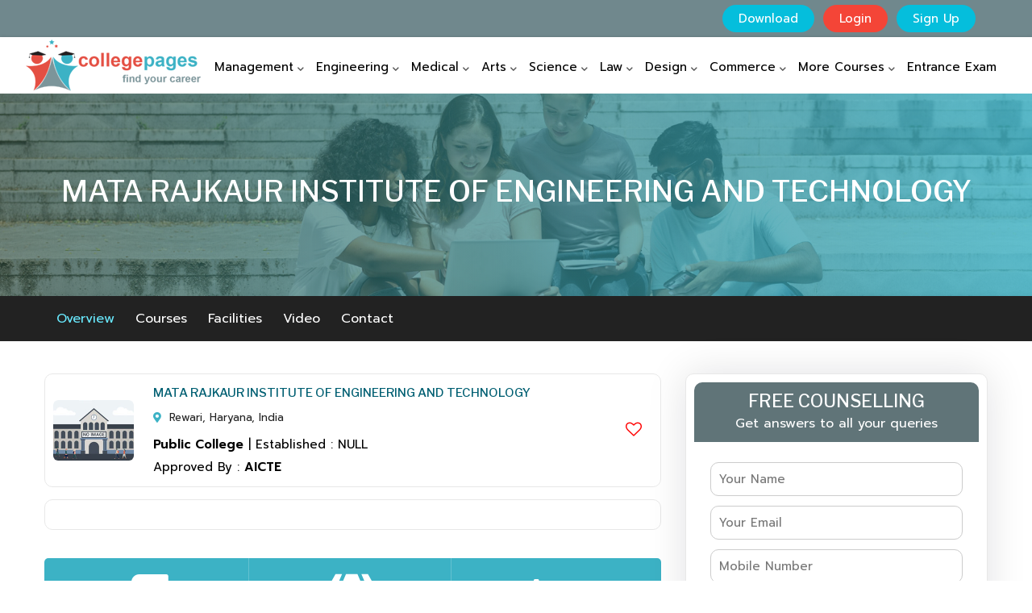

--- FILE ---
content_type: text/html; charset=UTF-8
request_url: https://collegepages.in/college/detail/mata-rajkaur-institute-of-engineering-and-technology
body_size: 26431
content:
<!doctype html>
<html lang="en">

<head>
    <!-- Required meta tags -->
<meta charset="utf-8">
<meta name="viewport" content="width=device-width, initial-scale=1, shrink-to-fit=no">
<!-- CSRF Token -->
<meta name="csrf-token" content="3N6kH99u2GSencGgNqnxIF181bFkY7ve9891fPhh">
<meta name="author" content="College Pages">
<meta name="description" content="MATA RAJKAUR INSTITUTE OF ENGINEERING AND TECHNOLOGY">
<meta name="keywords" content="MATA RAJKAUR INSTITUTE OF ENGINEERING AND TECHNOLOGY">
<title>MATA RAJKAUR INSTITUTE OF ENGINEERING AND TECHNOLOGY</title>
<link rel="canonical" href="https://collegepages.in/college/detail/mata-rajkaur-institute-of-engineering-and-technology" />
<!-- Favicons-->
<link rel="shortcut icon" href="https://collegepages.in/assets/front/images/favicon.ico" type="image/x-icon">
<!-- Bootstrap CSS -->
<link rel="stylesheet" href="https://collegepages.in/assets/front/css/bootstrap.min.css">
<link rel="stylesheet" href="https://collegepages.in/assets/front/css/all.css">
<!--Plugin Files Here (If Any)-->
<link id="effect" rel="stylesheet" type="text/css" media="all" href="https://collegepages.in/assets/front/css/fade-down.css" />
<link rel="stylesheet" href="https://collegepages.in/assets/front/css/menu.css">
<link id="theme" rel="stylesheet" type="text/css" media="all" href="https://collegepages.in/assets/front/css/white-gry.css" />
<link rel="stylesheet" href="https://collegepages.in/assets/front/css/magnific-popup.css" />
<link rel="stylesheet" href="https://collegepages.in/assets/front/css/animate.css" />
<link rel="stylesheet" href="https://collegepages.in/assets/front/css/owl.carousel.min.css" />
<link rel="stylesheet" href="https://collegepages.in/assets/front/css/owl.theme.default.min.css">
<link rel="stylesheet" href="https://collegepages.in/assets/front/css/style.css">
<link rel="stylesheet" href="https://collegepages.in/assets/front/css/responsive.css">
<link rel="stylesheet" href="https://collegepages.in/assets/admin/css/select2.min.css">    <link rel="stylesheet" type="text/css" href="https://maxcdn.bootstrapcdn.com/font-awesome/4.6.3/css/font-awesome.min.css">
<style type="text/css">
    #reviews_list {
        padding-top: 12px;
        padding-bottom: 25px;
    }
    #reviews_list .justify-content-between {
        align-items: center;
    }
    .reviews_block h4 {
        margin-bottom: 5px;
    }
    .write_reviews_btn a {
        background: #e44f43;
        color: #fff!important;
        padding: 10px 15px;
        border-radius: 5px;
        cursor: pointer;
    }
    .write_reviews_btn a:hover {
        background: #3cb2c5;
    }
    .write_reviews_btn a i {
        padding-right: 8px;
    }
    #write_review_block {
        border: 1px solid #dfdfdf;
        border-radius: 5px;
        padding: 20px 5px;
        margin-bottom: 10px;
    }
    #write_review_block label.short {
        display: block;
        margin-bottom: 12px;
    }
    #write_review_block textarea {
        width: 100%;
        height: 120px;
        margin-bottom: 15px;
        border: 1px solid #d3d3d3;
        -webkit-box-shadow: 0px 0px 4px rgb(0 0 0 / 15%);
        -moz-box-shadow: 0px 0px 4px rgb(0 0 0 / 15%);
        box-shadow: 0px 0px 4px rgb(0 0 0 / 15%);
        padding: 10px 12px;
    }
    #write_review_block button {
        background: #7c959a;
        color: #fff!important;
        padding: 8px 22px;
        border-radius: 5px;
        cursor: pointer;
        border: 1px solid #7c959a;
    }
    #write_review_block .rating {
        display: flex;
        flex-direction: row-reverse;
        justify-content: start;
        margin: 0px 0 12px;
    }
    #write_review_block .rating > input{
        display:none;
    }
    #write_review_block .rating > label {
        position: relative;
        width: 0.9em;
        font-size: 3vw;
        color: #1ba91b;
        cursor: pointer;
    }
    #write_review_block .rating > label::before{
        content: "\2605";
        position: absolute;
        opacity: 0;
    }
    #write_review_block .rating > label:hover:before,
    #write_review_block .rating > label:hover ~ label:before {
        opacity: 1 !important;
    }
    #write_review_block .rating > input:checked ~ label:before{
        opacity:1;
    }
    #write_review_block .rating:hover > input:checked ~ label:before{
        opacity: 0.4;
    }
    .reviews_total_view {
        color: #bbb;
    }
    .reviews_total_view span.checked {
        color: #1ba91b;
    }

    .item-wishlist
    .item-wishlist *.btn:active,
    .item-wishlist .btn:focus,
    .item-wishlist .btn:active:focus,
    .item-wishlist .btn:focus {
        outline: none !important;
        box-shadow: none!important;
    }
    .item-wishlist button > span {
        color: red;
        font-size:20px;
    }
    .item-wishlist .btn:active {
        box-shadow: none;
    }
    .item-wishlist .btn, .item-wishlist .btn:active, .item-wishlist .btn:hover, .item-wishlist .btn:focus {
        background-color:white;
    }
</style>
    <style type="text/css">
        .modal.login_form,
        .modal.signup_form {
            z-index: 99999;
        }

        /*span.select2, .select2-container, .select2-container--default, .select2-container--focus {
                width:100% !important;
            }*/
    </style>
    <!-- Global site tag (gtag.js) - Google Analytics -->
    <script async src="https://www.googletagmanager.com/gtag/js?id=G-916XY7W6N0"></script>
    <script>
        window.dataLayer = window.dataLayer || [];

        function gtag() {
            dataLayer.push(arguments);
        }
        gtag('js', new Date());

        gtag('config', 'G-916XY7W6N0');
    </script>
    <script type="text/javascript">
        (function(c, l, a, r, i, t, y) {
            c[a] = c[a] || function() {
                (c[a].q = c[a].q || []).push(arguments)
            };
            t = l.createElement(r);
            t.async = 1;
            t.src = "https://www.clarity.ms/tag/" + i;
            y = l.getElementsByTagName(r)[0];
            y.parentNode.insertBefore(t, y);
        })(window, document, "clarity", "script", "bti7xid7hh");
    </script>
</head>

<body>
    <!--Topbar Starts-->
<section class="top_bar">
    <div class="container">
        <div class="row">
            <div class="col-lg-12 col-xl-12">
                <p>
                                         <span id="fixed-download-btn">
                        <a href="#" class="top_signup" data-toggle="modal" data-target="#signupModal"
                        >Download</a>
                     </span>
                        
                        <a href="#" class="top_signup top_login" data-toggle="modal"
                            data-target="#loginModal">Login</a>

                        <a href="#" class="top_signup" data-toggle="modal" data-target="#signupModal">Sign Up</a>
                        
                                    </p>
            </div>
        </div>
    </div>
</section>
<!--Topbar Ends-->
<!-- Mobile Header -->
<div class="wsmobileheader clearfix">
    <a id="wsnavtoggle" class="wsanimated-arrow"><span></span></a>
    <span class="smllogo"><a href="/"><img src="https://collegepages.in/assets/front/images/logo.png" width="220"
                alt="" /></a></span>
</div>
    <!-- Mobile Header -->
<div class="headerfull">
    <div class="wsmain clearfix">
        <!--Logo-->
        <div class="smllogo">
            <a href="/"><img src="https://collegepages.in/assets/front/images/logo-main.png" alt="" /></a> 
        </div>
        <!--Logo-->
        <nav class="wsmenu clearfix">
            <ul class="wsmenu-list">
                                <li aria-haspopup="true"><a href="#" class="navtext"><span>&nbsp;</span> <span>Management</span></a>
                    <div class="wsshoptabing wtsdepartmentmenu clearfix">
                        <div class="wsshopwp clearfix">
                            <ul class="wstabitem clearfix">
                                <li class="wsshoplink-active"><a href="#"><i class="fas fa-angle-right"></i>Top Colleges</a>
                                    <div class="wstitemright clearfix wstitemrightactive kitchenmenuimg">
                                        <div class="container-fluid">
                                            <div class="row">
                                                <div class="col-lg-12 col-md-12">
                                                    <ul class="wstliststy02 clearfix">
                                                        <li><a href="https://collegepages.in/india/top/management/colleges">Top Management Colleges in India</a></li>
                                                                                                                <li><a href="https://collegepages.in/top/management/colleges/chennai">Top Management Colleges in Chennai</a></li>
                                                                                                                <li><a href="https://collegepages.in/top/management/colleges/coimbatore">Top Management Colleges in Coimbatore</a></li>
                                                                                                                <li><a href="https://collegepages.in/top/management/colleges/pune">Top Management Colleges in Pune</a></li>
                                                                                                                <li><a href="https://collegepages.in/top/management/colleges/mumbai">Top Management Colleges in Mumbai</a></li>
                                                                                                                <li><a href="https://collegepages.in/top/management/colleges/bangalore">Top Management Colleges in Bangalore</a></li>
                                                                                                                <li><a href="https://collegepages.in/top/management/colleges/mysore">Top Management Colleges in Mysore</a></li>
                                                                                                                <li><a href="https://collegepages.in/top/management/colleges/cochin">Top Management Colleges in Cochin</a></li>
                                                                                                                <li><a href="https://collegepages.in/top/management/colleges/delhi">Top Management Colleges in Delhi</a></li>
                                                                                                                <li><a href="https://collegepages.in/top/management/colleges/noida">Top Management Colleges in Noida</a></li>
                                                                                                                <li><a href="https://collegepages.in/top/management/colleges/hyderabad">Top Management Colleges in Hyderabad</a></li>
                                                                                                            </ul>
                                                </div>
                                            </div>
                                        </div>
                                    </div>
                                </li>
                                <li><a href="#"><i class="fas fa-angle-right"></i>Featured Colleges</a>
                                    <div class="wstitemright clearfix kitchenmenuimg">
                                        <div class="container-fluid">
                                            <div class="row">
                                                <div class="col-lg-12 col-md-12">
                                                    <ul class="wstliststy02 clearfix">
                                                        <li><a href="https://collegepages.in/featured/india/management/colleges">Featured Management Colleges in India</a></li>
                                                                                                                <li><a href="https://collegepages.in/featured/management/colleges/chennai">Featured Management Colleges in Chennai</a></li>
                                                                                                                <li><a href="https://collegepages.in/featured/management/colleges/coimbatore">Featured Management Colleges in Coimbatore</a></li>
                                                                                                                <li><a href="https://collegepages.in/featured/management/colleges/pune">Featured Management Colleges in Pune</a></li>
                                                                                                                <li><a href="https://collegepages.in/featured/management/colleges/mumbai">Featured Management Colleges in Mumbai</a></li>
                                                                                                                <li><a href="https://collegepages.in/featured/management/colleges/bangalore">Featured Management Colleges in Bangalore</a></li>
                                                                                                                <li><a href="https://collegepages.in/featured/management/colleges/mysore">Featured Management Colleges in Mysore</a></li>
                                                                                                                <li><a href="https://collegepages.in/featured/management/colleges/cochin">Featured Management Colleges in Cochin</a></li>
                                                                                                                <li><a href="https://collegepages.in/featured/management/colleges/delhi">Featured Management Colleges in Delhi</a></li>
                                                                                                                <li><a href="https://collegepages.in/featured/management/colleges/noida">Featured Management Colleges in Noida</a></li>
                                                                                                                <li><a href="https://collegepages.in/featured/management/colleges/hyderabad">Featured Management Colleges in Hyderabad</a></li>
                                                                                                            </ul>
                                                </div>
                                                <div class="col-lg-6 col-md-6"></div>
                                            </div>
                                        </div>
                                    </div>
                                </li>
                                <li><a href="#"><i class="fas fa-angle-right"></i>Colleges by Locations</a>
                                    <div class="wstitemright clearfix kitchenmenuimg">
                                        <div class="container-fluid">
                                            <div class="row">
                                                <div class="col-lg-12 col-md-12">
                                                    <ul class="wstliststy02 clearfix">
                                                        <li><a href="https://collegepages.in/india/management/colleges">Management Colleges in India</a></li>
                                                                                                                <li><a href="https://collegepages.in/colleges/management/chennai">Management Colleges in Chennai</a></li>
                                                                                                                <li><a href="https://collegepages.in/colleges/management/coimbatore">Management Colleges in Coimbatore</a></li>
                                                                                                                <li><a href="https://collegepages.in/colleges/management/pune">Management Colleges in Pune</a></li>
                                                                                                                <li><a href="https://collegepages.in/colleges/management/mumbai">Management Colleges in Mumbai</a></li>
                                                                                                                <li><a href="https://collegepages.in/colleges/management/bangalore">Management Colleges in Bangalore</a></li>
                                                                                                                <li><a href="https://collegepages.in/colleges/management/mysore">Management Colleges in Mysore</a></li>
                                                                                                                <li><a href="https://collegepages.in/colleges/management/cochin">Management Colleges in Cochin</a></li>
                                                                                                                <li><a href="https://collegepages.in/colleges/management/delhi">Management Colleges in Delhi</a></li>
                                                                                                                <li><a href="https://collegepages.in/colleges/management/noida">Management Colleges in Noida</a></li>
                                                                                                                <li><a href="https://collegepages.in/colleges/management/hyderabad">Management Colleges in Hyderabad</a></li>
                                                                                                            </ul>
                                                </div>
                                                <div class="col-lg-6 col-md-6"></div>
                                            </div>
                                        </div>
                                    </div>
                                </li>
                                <li><a href="#"><i class="fas fa-angle-right"></i>Entrance Exams</a>
                                    <div class="wstitemright clearfix kitchenmenuimg">
                                        <div class="container-fluid">
                                            <div class="row">
                                                                                                    <div class="col-lg-3 col-md-3">
                                                        <ul class="wstliststy02 clearfix">
                                                                                                                            <li><a href="https://collegepages.in/entrance-exam/detail/mat">MAT</a></li>
                                                                                                                        </ul>
                                                    </div>
                                                                                            </div>
                                            <div class="row">
                                                <div class="col-lg-12 col-md-12 text-center">
                                                    <a href="https://collegepages.in/entrance-exams" style="font-size: 16px;">View More</a>
                                                </div>
                                            </div>
                                        </div>
                                    </div>
                                </li>
                                <li><a href="#"><i class="fas fa-angle-right"></i>Courses</a>
                                    <div class="wstitemright clearfix kitchenmenuimg">
                                        <div class="container-fluid">
                                            <div class="row">
                                                                                                    <div class="col-lg-3 col-md-3">
                                                        <ul class="wstliststy02 clearfix">
                                                                                                                            <li>
                                                                    <a href="https://collegepages.in/courses/management/b-voc/colleges">B.VOC </a>
                                                                </li>
                                                                                                                                <li>
                                                                    <a href="https://collegepages.in/courses/management/bba/colleges">BBA</a>
                                                                </li>
                                                                                                                                <li>
                                                                    <a href="https://collegepages.in/courses/management/bbm/colleges">BBM</a>
                                                                </li>
                                                                                                                                <li>
                                                                    <a href="https://collegepages.in/courses/management/bms/colleges">BMS</a>
                                                                </li>
                                                                                                                                <li>
                                                                    <a href="https://collegepages.in/courses/management/integrated-mba/colleges">INTEGRATED-MBA</a>
                                                                </li>
                                                                                                                                <li>
                                                                    <a href="https://collegepages.in/courses/management/m-h-r-m/colleges">M.H.R.M</a>
                                                                </li>
                                                                                                                                <li>
                                                                    <a href="https://collegepages.in/courses/management/m-phil/colleges">M.PHIL</a>
                                                                </li>
                                                                                                                                <li>
                                                                    <a href="https://collegepages.in/courses/management/m-sc/colleges">M.SC</a>
                                                                </li>
                                                                                                                                <li>
                                                                    <a href="https://collegepages.in/courses/management/mba/colleges">MBA</a>
                                                                </li>
                                                                                                                        </ul>
                                                    </div>
                                                                                                    <div class="col-lg-3 col-md-3">
                                                        <ul class="wstliststy02 clearfix">
                                                                                                                            <li>
                                                                    <a href="https://collegepages.in/courses/management/mbm/colleges">MBM</a>
                                                                </li>
                                                                                                                                <li>
                                                                    <a href="https://collegepages.in/courses/management/mfa/colleges">MFA</a>
                                                                </li>
                                                                                                                                <li>
                                                                    <a href="https://collegepages.in/courses/management/mfm/colleges">MFM</a>
                                                                </li>
                                                                                                                                <li>
                                                                    <a href="https://collegepages.in/courses/management/mmm/colleges">MMM</a>
                                                                </li>
                                                                                                                                <li>
                                                                    <a href="https://collegepages.in/courses/management/mms/colleges">MMS</a>
                                                                </li>
                                                                                                                                <li>
                                                                    <a href="https://collegepages.in/courses/management/mms/colleges">MMS</a>
                                                                </li>
                                                                                                                                <li>
                                                                    <a href="https://collegepages.in/courses/management/mpmir/colleges">MPMIR</a>
                                                                </li>
                                                                                                                                <li>
                                                                    <a href="https://collegepages.in/courses/management/mrm/colleges">MRM</a>
                                                                </li>
                                                                                                                                <li>
                                                                    <a href="https://collegepages.in/courses/management/ms/colleges">MS</a>
                                                                </li>
                                                                                                                        </ul>
                                                    </div>
                                                                                                    <div class="col-lg-3 col-md-3">
                                                        <ul class="wstliststy02 clearfix">
                                                                                                                            <li>
                                                                    <a href="https://collegepages.in/courses/management/p-hd/colleges">P.HD</a>
                                                                </li>
                                                                                                                                <li>
                                                                    <a href="https://collegepages.in/courses/management/pgdm/colleges">PGDM</a>
                                                                </li>
                                                                                                                                <li>
                                                                    <a href="https://collegepages.in/courses/management/pgp-em/colleges">PGP-EM</a>
                                                                </li>
                                                                                                                                <li>
                                                                    <a href="https://collegepages.in/courses/management/pgp-hrm/colleges">PGP-HRM</a>
                                                                </li>
                                                                                                                                <li>
                                                                    <a href="https://collegepages.in/courses/management/pgp-ppm/colleges">PGP-PPM</a>
                                                                </li>
                                                                                                                                <li>
                                                                    <a href="https://collegepages.in/courses/management/pgpex/colleges">PGPEX</a>
                                                                </li>
                                                                                                                                <li>
                                                                    <a href="https://collegepages.in/courses/management/pgpm/colleges">PGPM</a>
                                                                </li>
                                                                                                                        </ul>
                                                    </div>
                                                                                            </div>
                                        </div>
                                    </div>
                                </li>
                                <li><a href="#"><i class="fas fa-angle-right"></i>Specializations</a>
                                    <div class="wstitemright clearfix kitchenmenuimg">
                                        <div class="container-fluid">
                                            <div class="row">
                                                                                                    <div class="col-lg-4 col-md-4">
                                                        <ul class="wstliststy02 clearfix">
                                                                                                                            <li>
                                                                    <a href="https://collegepages.in/colleges/human-resource-management">HUMAN RESOURCE MANAGEMENT</a>
                                                                </li>
                                                                                                                                <li>
                                                                    <a href="https://collegepages.in/colleges/mba-finance">MBA FINANCE</a>
                                                                </li>
                                                                                                                                <li>
                                                                    <a href="https://collegepages.in/colleges/mba-infrastructure-and-real-estate-management">MBA INFRASTRUCTURE AND REAL ESTATE MANAGEMENT</a>
                                                                </li>
                                                                                                                                <li>
                                                                    <a href="https://collegepages.in/colleges/oil-and-gas-management">OIL AND GAS MANAGEMENT</a>
                                                                </li>
                                                                                                                                <li>
                                                                    <a href="https://collegepages.in/colleges/mba-energy-management">MBA ENERGY MANAGEMENT</a>
                                                                </li>
                                                                                                                                <li>
                                                                    <a href="https://collegepages.in/colleges/mba-entrepreneurship">MBA ENTREPRENEURSHIP</a>
                                                                </li>
                                                                                                                                <li>
                                                                    <a href="https://collegepages.in/colleges/telecom-management">TELECOM MANAGEMENT</a>
                                                                </li>
                                                                                                                                <li>
                                                                    <a href="https://collegepages.in/colleges/retail-management">RETAIL MANAGEMENT</a>
                                                                </li>
                                                                                                                                <li>
                                                                    <a href="https://collegepages.in/colleges/textile-management">TEXTILE MANAGEMENT</a>
                                                                </li>
                                                                                                                        </ul>
                                                    </div>
                                                                                                    <div class="col-lg-4 col-md-4">
                                                        <ul class="wstliststy02 clearfix">
                                                                                                                            <li>
                                                                    <a href="https://collegepages.in/colleges/sports-management">SPORTS MANAGEMENT</a>
                                                                </li>
                                                                                                                                <li>
                                                                    <a href="https://collegepages.in/colleges/tourism-management">TOURISM MANAGEMENT</a>
                                                                </li>
                                                                                                                                <li>
                                                                    <a href="https://collegepages.in/colleges/it-management">IT MANAGEMENT</a>
                                                                </li>
                                                                                                                                <li>
                                                                    <a href="https://collegepages.in/colleges/shipping-port-management">SHIPPING PORT MANAGEMENT</a>
                                                                </li>
                                                                                                                                <li>
                                                                    <a href="https://collegepages.in/colleges/mba-operations-management">MBA OPERATIONS MANAGEMENT</a>
                                                                </li>
                                                                                                                                <li>
                                                                    <a href="https://collegepages.in/colleges/mba-risk-management">MBA RISK MANAGEMENT</a>
                                                                </li>
                                                                                                                                <li>
                                                                    <a href="https://collegepages.in/colleges/mba-rural-management">MBA RURAL MANAGEMENT</a>
                                                                </li>
                                                                                                                                <li>
                                                                    <a href="https://collegepages.in/colleges/mba-business-analytics">MBA BUSINESS ANALYTICS</a>
                                                                </li>
                                                                                                                                <li>
                                                                    <a href="https://collegepages.in/colleges/mba-environment-management">MBA ENVIRONMENT MANAGEMENT</a>
                                                                </li>
                                                                                                                        </ul>
                                                    </div>
                                                                                                    <div class="col-lg-4 col-md-4">
                                                        <ul class="wstliststy02 clearfix">
                                                                                                                            <li>
                                                                    <a href="https://collegepages.in/colleges/mba-logistics-management">MBA LOGISTICS MANAGEMENT</a>
                                                                </li>
                                                                                                                                <li>
                                                                    <a href="https://collegepages.in/colleges/mba-supply-chain-management">MBA SUPPLY CHAIN MANAGEMENT</a>
                                                                </li>
                                                                                                                                <li>
                                                                    <a href="https://collegepages.in/colleges/mba-marketing">MBA MARKETING</a>
                                                                </li>
                                                                                                                                <li>
                                                                    <a href="https://collegepages.in/colleges/mba-hotel-management">MBA HOTEL MANAGEMENT</a>
                                                                </li>
                                                                                                                                <li>
                                                                    <a href="https://collegepages.in/colleges/mba-hospital-management">MBA HOSPITAL MANAGEMENT</a>
                                                                </li>
                                                                                                                                <li>
                                                                    <a href="https://collegepages.in/colleges/mba-fashion-management">MBA FASHION MANAGEMENT</a>
                                                                </li>
                                                                                                                                <li>
                                                                    <a href="https://collegepages.in/colleges/mba-healthcare-management">MBA HEALTHCARE MANAGEMENT</a>
                                                                </li>
                                                                                                                                <li>
                                                                    <a href="https://collegepages.in/colleges/mba-event-management">MBA EVENT MANAGEMENT</a>
                                                                </li>
                                                                                                                                <li>
                                                                    <a href="https://collegepages.in/colleges/mba-communication-management">MBA COMMUNICATION MANAGEMENT</a>
                                                                </li>
                                                                                                                        </ul>
                                                    </div>
                                                                                            </div>
                                        </div>
                                    </div>
                                </li>
                                <li><a href="#"><i class="fas fa-angle-right"></i>Latest News</a>
                                    <div class="wstitemright clearfix kitchenmenuimg">
                                        <div class="container-fluid">
                                            <div class="row">
                                                <div class="col-lg-12 col-md-12">
                                                    <ul class="wstliststy02 clearfix">
                                                                                                            </ul>
                                                </div>
                                            </div>
                                        </div>
                                    </div>
                                </li>
                            </ul>
                        </div>
                    </div>
                </li>
                                <li aria-haspopup="true"><a href="#" class="navtext"><span>&nbsp;</span> <span>Engineering</span></a>
                    <div class="wsshoptabing wtsdepartmentmenu clearfix">
                        <div class="wsshopwp clearfix">
                            <ul class="wstabitem clearfix">
                                <li class="wsshoplink-active"><a href="#"><i class="fas fa-angle-right"></i>Top Colleges</a>
                                    <div class="wstitemright clearfix wstitemrightactive kitchenmenuimg">
                                        <div class="container-fluid">
                                            <div class="row">
                                                <div class="col-lg-12 col-md-12">
                                                    <ul class="wstliststy02 clearfix">
                                                        <li><a href="https://collegepages.in/india/top/engineering/colleges">Top Engineering Colleges in India</a></li>
                                                                                                                <li><a href="https://collegepages.in/top/engineering/colleges/chennai">Top Engineering Colleges in Chennai</a></li>
                                                                                                                <li><a href="https://collegepages.in/top/engineering/colleges/coimbatore">Top Engineering Colleges in Coimbatore</a></li>
                                                                                                                <li><a href="https://collegepages.in/top/engineering/colleges/pune">Top Engineering Colleges in Pune</a></li>
                                                                                                                <li><a href="https://collegepages.in/top/engineering/colleges/mumbai">Top Engineering Colleges in Mumbai</a></li>
                                                                                                                <li><a href="https://collegepages.in/top/engineering/colleges/bangalore">Top Engineering Colleges in Bangalore</a></li>
                                                                                                                <li><a href="https://collegepages.in/top/engineering/colleges/mysore">Top Engineering Colleges in Mysore</a></li>
                                                                                                                <li><a href="https://collegepages.in/top/engineering/colleges/cochin">Top Engineering Colleges in Cochin</a></li>
                                                                                                                <li><a href="https://collegepages.in/top/engineering/colleges/delhi">Top Engineering Colleges in Delhi</a></li>
                                                                                                                <li><a href="https://collegepages.in/top/engineering/colleges/noida">Top Engineering Colleges in Noida</a></li>
                                                                                                                <li><a href="https://collegepages.in/top/engineering/colleges/hyderabad">Top Engineering Colleges in Hyderabad</a></li>
                                                                                                            </ul>
                                                </div>
                                            </div>
                                        </div>
                                    </div>
                                </li>
                                <li><a href="#"><i class="fas fa-angle-right"></i>Featured Colleges</a>
                                    <div class="wstitemright clearfix kitchenmenuimg">
                                        <div class="container-fluid">
                                            <div class="row">
                                                <div class="col-lg-12 col-md-12">
                                                    <ul class="wstliststy02 clearfix">
                                                        <li><a href="https://collegepages.in/featured/india/engineering/colleges">Featured Engineering Colleges in India</a></li>
                                                                                                                <li><a href="https://collegepages.in/featured/engineering/colleges/chennai">Featured Engineering Colleges in Chennai</a></li>
                                                                                                                <li><a href="https://collegepages.in/featured/engineering/colleges/coimbatore">Featured Engineering Colleges in Coimbatore</a></li>
                                                                                                                <li><a href="https://collegepages.in/featured/engineering/colleges/pune">Featured Engineering Colleges in Pune</a></li>
                                                                                                                <li><a href="https://collegepages.in/featured/engineering/colleges/mumbai">Featured Engineering Colleges in Mumbai</a></li>
                                                                                                                <li><a href="https://collegepages.in/featured/engineering/colleges/bangalore">Featured Engineering Colleges in Bangalore</a></li>
                                                                                                                <li><a href="https://collegepages.in/featured/engineering/colleges/mysore">Featured Engineering Colleges in Mysore</a></li>
                                                                                                                <li><a href="https://collegepages.in/featured/engineering/colleges/cochin">Featured Engineering Colleges in Cochin</a></li>
                                                                                                                <li><a href="https://collegepages.in/featured/engineering/colleges/delhi">Featured Engineering Colleges in Delhi</a></li>
                                                                                                                <li><a href="https://collegepages.in/featured/engineering/colleges/noida">Featured Engineering Colleges in Noida</a></li>
                                                                                                                <li><a href="https://collegepages.in/featured/engineering/colleges/hyderabad">Featured Engineering Colleges in Hyderabad</a></li>
                                                                                                            </ul>
                                                </div>
                                                <div class="col-lg-6 col-md-6"></div>
                                            </div>
                                        </div>
                                    </div>
                                </li>
                                <li><a href="#"><i class="fas fa-angle-right"></i>Colleges by Locations</a>
                                    <div class="wstitemright clearfix kitchenmenuimg">
                                        <div class="container-fluid">
                                            <div class="row">
                                                <div class="col-lg-12 col-md-12">
                                                    <ul class="wstliststy02 clearfix">
                                                        <li><a href="https://collegepages.in/india/engineering/colleges">Engineering Colleges in India</a></li>
                                                                                                                <li><a href="https://collegepages.in/colleges/engineering/chennai">Engineering Colleges in Chennai</a></li>
                                                                                                                <li><a href="https://collegepages.in/colleges/engineering/coimbatore">Engineering Colleges in Coimbatore</a></li>
                                                                                                                <li><a href="https://collegepages.in/colleges/engineering/pune">Engineering Colleges in Pune</a></li>
                                                                                                                <li><a href="https://collegepages.in/colleges/engineering/mumbai">Engineering Colleges in Mumbai</a></li>
                                                                                                                <li><a href="https://collegepages.in/colleges/engineering/bangalore">Engineering Colleges in Bangalore</a></li>
                                                                                                                <li><a href="https://collegepages.in/colleges/engineering/mysore">Engineering Colleges in Mysore</a></li>
                                                                                                                <li><a href="https://collegepages.in/colleges/engineering/cochin">Engineering Colleges in Cochin</a></li>
                                                                                                                <li><a href="https://collegepages.in/colleges/engineering/delhi">Engineering Colleges in Delhi</a></li>
                                                                                                                <li><a href="https://collegepages.in/colleges/engineering/noida">Engineering Colleges in Noida</a></li>
                                                                                                                <li><a href="https://collegepages.in/colleges/engineering/hyderabad">Engineering Colleges in Hyderabad</a></li>
                                                                                                            </ul>
                                                </div>
                                                <div class="col-lg-6 col-md-6"></div>
                                            </div>
                                        </div>
                                    </div>
                                </li>
                                <li><a href="#"><i class="fas fa-angle-right"></i>Entrance Exams</a>
                                    <div class="wstitemright clearfix kitchenmenuimg">
                                        <div class="container-fluid">
                                            <div class="row">
                                                                                            </div>
                                            <div class="row">
                                                <div class="col-lg-12 col-md-12 text-center">
                                                    <a href="https://collegepages.in/entrance-exams" style="font-size: 16px;">View More</a>
                                                </div>
                                            </div>
                                        </div>
                                    </div>
                                </li>
                                <li><a href="#"><i class="fas fa-angle-right"></i>Courses</a>
                                    <div class="wstitemright clearfix kitchenmenuimg">
                                        <div class="container-fluid">
                                            <div class="row">
                                                                                                    <div class="col-lg-3 col-md-3">
                                                        <ul class="wstliststy02 clearfix">
                                                                                                                            <li>
                                                                    <a href="https://collegepages.in/courses/engineering/b-chem-eng/colleges">B. CHEM. ENG</a>
                                                                </li>
                                                                                                                                <li>
                                                                    <a href="https://collegepages.in/courses/engineering/b-e/colleges">B.E</a>
                                                                </li>
                                                                                                                                <li>
                                                                    <a href="https://collegepages.in/courses/engineering/b-tech/colleges">B.TECH</a>
                                                                </li>
                                                                                                                                <li>
                                                                    <a href="https://collegepages.in/courses/engineering/diploma/colleges">DIPLOMA</a>
                                                                </li>
                                                                                                                                <li>
                                                                    <a href="https://collegepages.in/courses/engineering/integrated-be-mba/colleges">INTEGRATED BE+MBA</a>
                                                                </li>
                                                                                                                                <li>
                                                                    <a href="https://collegepages.in/courses/engineering/m-chem-eng/colleges">M. CHEM. ENG</a>
                                                                </li>
                                                                                                                                <li>
                                                                    <a href="https://collegepages.in/courses/engineering/m-e/colleges">M.E</a>
                                                                </li>
                                                                                                                                <li>
                                                                    <a href="https://collegepages.in/courses/engineering/m-e/colleges">M.E</a>
                                                                </li>
                                                                                                                                <li>
                                                                    <a href="https://collegepages.in/courses/engineering/m-s/colleges">M.S</a>
                                                                </li>
                                                                                                                        </ul>
                                                    </div>
                                                                                                    <div class="col-lg-3 col-md-3">
                                                        <ul class="wstliststy02 clearfix">
                                                                                                                            <li>
                                                                    <a href="https://collegepages.in/courses/engineering/m-tech/colleges">M.TECH</a>
                                                                </li>
                                                                                                                                <li>
                                                                    <a href="https://collegepages.in/courses/engineering/m-tech/colleges">M.TECH</a>
                                                                </li>
                                                                                                                        </ul>
                                                    </div>
                                                                                            </div>
                                        </div>
                                    </div>
                                </li>
                                <li><a href="#"><i class="fas fa-angle-right"></i>Specializations</a>
                                    <div class="wstitemright clearfix kitchenmenuimg">
                                        <div class="container-fluid">
                                            <div class="row">
                                                                                                    <div class="col-lg-4 col-md-4">
                                                        <ul class="wstliststy02 clearfix">
                                                                                                                            <li>
                                                                    <a href="https://collegepages.in/colleges/b-e-geo-informatics">B.E GEO INFORMATICS</a>
                                                                </li>
                                                                                                                                <li>
                                                                    <a href="https://collegepages.in/colleges/b-e-agricultural-and-irrigation">B.E AGRICULTURAL AND IRRIGATION</a>
                                                                </li>
                                                                                                                                <li>
                                                                    <a href="https://collegepages.in/colleges/b-e-industrial-engineering">B.E INDUSTRIAL ENGINEERING</a>
                                                                </li>
                                                                                                                                <li>
                                                                    <a href="https://collegepages.in/colleges/b-e-manufacturing-engineering">B.E MANUFACTURING ENGINEERING</a>
                                                                </li>
                                                                                                                                <li>
                                                                    <a href="https://collegepages.in/colleges/b-e-mining-engineering">B.E MINING ENGINEERING</a>
                                                                </li>
                                                                                                                                <li>
                                                                    <a href="https://collegepages.in/colleges/b-e-printing-technology">B.E PRINTING TECHNOLOGY</a>
                                                                </li>
                                                                                                                                <li>
                                                                    <a href="https://collegepages.in/colleges/b-e-manufacturing-engineering">B.E MANUFACTURING ENGINEERING</a>
                                                                </li>
                                                                                                                                <li>
                                                                    <a href="https://collegepages.in/colleges/b-e-biomedical-engineering">B.E BIOMEDICAL ENGINEERING</a>
                                                                </li>
                                                                                                                                <li>
                                                                    <a href="https://collegepages.in/colleges/b-e-aeronautical-engineering">B.E AERONAUTICAL ENGINEERING</a>
                                                                </li>
                                                                                                                        </ul>
                                                    </div>
                                                                                                    <div class="col-lg-4 col-md-4">
                                                        <ul class="wstliststy02 clearfix">
                                                                                                                            <li>
                                                                    <a href="https://collegepages.in/colleges/b-e-automobile-engineering">B.E AUTOMOBILE ENGINEERING</a>
                                                                </li>
                                                                                                                                <li>
                                                                    <a href="https://collegepages.in/colleges/be-aerospace-engineering">BE AEROSPACE ENGINEERING</a>
                                                                </li>
                                                                                                                                <li>
                                                                    <a href="https://collegepages.in/colleges/be-automotion-robotics-engineering">BE AUTOMOTION &amp; ROBOTICS ENGINEERING</a>
                                                                </li>
                                                                                                                                <li>
                                                                    <a href="https://collegepages.in/colleges/b-e-avionics">B.E AVIONICS</a>
                                                                </li>
                                                                                                                                <li>
                                                                    <a href="https://collegepages.in/colleges/b-e-biochemical-engineering">B.E BIOCHEMICAL ENGINEERING</a>
                                                                </li>
                                                                                                                                <li>
                                                                    <a href="https://collegepages.in/colleges/b-e-biochemical-engineering-and-biotechnology">B.E BIOCHEMICAL ENGINEERING AND BIOTECHNOLOGY</a>
                                                                </li>
                                                                                                                                <li>
                                                                    <a href="https://collegepages.in/colleges/b-e-biomechanical-engineering">B.E BIOMECHANICAL ENGINEERING</a>
                                                                </li>
                                                                                                                                <li>
                                                                    <a href="https://collegepages.in/colleges/b-e-electrical-engineering-power-and-automation">B.E ELECTRICAL ENGINEERING (POWER AND AUTOMATION)</a>
                                                                </li>
                                                                                                                                <li>
                                                                    <a href="https://collegepages.in/colleges/b-e-engineering-physics">B.E ENGINEERING PHYSICS</a>
                                                                </li>
                                                                                                                        </ul>
                                                    </div>
                                                                                                    <div class="col-lg-4 col-md-4">
                                                        <ul class="wstliststy02 clearfix">
                                                                                                                            <li>
                                                                    <a href="https://collegepages.in/colleges/b-e-enviromental-engineering">B.E ENVIROMENTAL ENGINEERING</a>
                                                                </li>
                                                                                                                                <li>
                                                                    <a href="https://collegepages.in/colleges/b-e-instrumentation-and-control-engineering">B.E INSTRUMENTATION AND CONTROL ENGINEERING</a>
                                                                </li>
                                                                                                                                <li>
                                                                    <a href="https://collegepages.in/colleges/b-e-medical-engineering">B.E MEDICAL ENGINEERING</a>
                                                                </li>
                                                                                                                                <li>
                                                                    <a href="https://collegepages.in/colleges/b-e-nining-engineering">B.E NINING ENGINEERING</a>
                                                                </li>
                                                                                                                                <li>
                                                                    <a href="https://collegepages.in/colleges/b-e-nanotechnology">B.E NANOTECHNOLOGY</a>
                                                                </li>
                                                                                                                                <li>
                                                                    <a href="https://collegepages.in/colleges/b-e-nuclear-science-technology">B.E NUCLEAR SCIENCE &amp; TECHNOLOGY</a>
                                                                </li>
                                                                                                                                <li>
                                                                    <a href="https://collegepages.in/colleges/b-e-agri-engineering">B.E AGRI-ENGINEERING</a>
                                                                </li>
                                                                                                                                <li>
                                                                    <a href="https://collegepages.in/colleges/b-e-diary-engeering">B.E DIARY ENGEERING</a>
                                                                </li>
                                                                                                                                <li>
                                                                    <a href="https://collegepages.in/colleges/b-e-industrial-engineering">B.E INDUSTRIAL ENGINEERING</a>
                                                                </li>
                                                                                                                        </ul>
                                                    </div>
                                                                                            </div>
                                        </div>
                                    </div>
                                </li>
                                <li><a href="#"><i class="fas fa-angle-right"></i>Latest News</a>
                                    <div class="wstitemright clearfix kitchenmenuimg">
                                        <div class="container-fluid">
                                            <div class="row">
                                                <div class="col-lg-12 col-md-12">
                                                    <ul class="wstliststy02 clearfix">
                                                                                                                <li><a href="https://collegepages.in/course/latest/news/article-title-01">ARTICLE TITLE 01</a></li>
                                                                                                            </ul>
                                                </div>
                                            </div>
                                        </div>
                                    </div>
                                </li>
                            </ul>
                        </div>
                    </div>
                </li>
                                <li aria-haspopup="true"><a href="#" class="navtext"><span>&nbsp;</span> <span>Medical</span></a>
                    <div class="wsshoptabing wtsdepartmentmenu clearfix">
                        <div class="wsshopwp clearfix">
                            <ul class="wstabitem clearfix">
                                <li class="wsshoplink-active"><a href="#"><i class="fas fa-angle-right"></i>Top Colleges</a>
                                    <div class="wstitemright clearfix wstitemrightactive kitchenmenuimg">
                                        <div class="container-fluid">
                                            <div class="row">
                                                <div class="col-lg-12 col-md-12">
                                                    <ul class="wstliststy02 clearfix">
                                                        <li><a href="https://collegepages.in/india/top/medicine-and-health-care/colleges">Top Medical Colleges in India</a></li>
                                                                                                                <li><a href="https://collegepages.in/top/medicine-and-health-care/colleges/chennai">Top Medical Colleges in Chennai</a></li>
                                                                                                                <li><a href="https://collegepages.in/top/medicine-and-health-care/colleges/coimbatore">Top Medical Colleges in Coimbatore</a></li>
                                                                                                                <li><a href="https://collegepages.in/top/medicine-and-health-care/colleges/pune">Top Medical Colleges in Pune</a></li>
                                                                                                                <li><a href="https://collegepages.in/top/medicine-and-health-care/colleges/mumbai">Top Medical Colleges in Mumbai</a></li>
                                                                                                                <li><a href="https://collegepages.in/top/medicine-and-health-care/colleges/bangalore">Top Medical Colleges in Bangalore</a></li>
                                                                                                                <li><a href="https://collegepages.in/top/medicine-and-health-care/colleges/mysore">Top Medical Colleges in Mysore</a></li>
                                                                                                                <li><a href="https://collegepages.in/top/medicine-and-health-care/colleges/cochin">Top Medical Colleges in Cochin</a></li>
                                                                                                                <li><a href="https://collegepages.in/top/medicine-and-health-care/colleges/delhi">Top Medical Colleges in Delhi</a></li>
                                                                                                                <li><a href="https://collegepages.in/top/medicine-and-health-care/colleges/noida">Top Medical Colleges in Noida</a></li>
                                                                                                                <li><a href="https://collegepages.in/top/medicine-and-health-care/colleges/hyderabad">Top Medical Colleges in Hyderabad</a></li>
                                                                                                            </ul>
                                                </div>
                                            </div>
                                        </div>
                                    </div>
                                </li>
                                <li><a href="#"><i class="fas fa-angle-right"></i>Featured Colleges</a>
                                    <div class="wstitemright clearfix kitchenmenuimg">
                                        <div class="container-fluid">
                                            <div class="row">
                                                <div class="col-lg-12 col-md-12">
                                                    <ul class="wstliststy02 clearfix">
                                                        <li><a href="https://collegepages.in/featured/india/medicine-and-health-care/colleges">Featured Medical Colleges in India</a></li>
                                                                                                                <li><a href="https://collegepages.in/featured/medicine-and-health-care/colleges/chennai">Featured Medical Colleges in Chennai</a></li>
                                                                                                                <li><a href="https://collegepages.in/featured/medicine-and-health-care/colleges/coimbatore">Featured Medical Colleges in Coimbatore</a></li>
                                                                                                                <li><a href="https://collegepages.in/featured/medicine-and-health-care/colleges/pune">Featured Medical Colleges in Pune</a></li>
                                                                                                                <li><a href="https://collegepages.in/featured/medicine-and-health-care/colleges/mumbai">Featured Medical Colleges in Mumbai</a></li>
                                                                                                                <li><a href="https://collegepages.in/featured/medicine-and-health-care/colleges/bangalore">Featured Medical Colleges in Bangalore</a></li>
                                                                                                                <li><a href="https://collegepages.in/featured/medicine-and-health-care/colleges/mysore">Featured Medical Colleges in Mysore</a></li>
                                                                                                                <li><a href="https://collegepages.in/featured/medicine-and-health-care/colleges/cochin">Featured Medical Colleges in Cochin</a></li>
                                                                                                                <li><a href="https://collegepages.in/featured/medicine-and-health-care/colleges/delhi">Featured Medical Colleges in Delhi</a></li>
                                                                                                                <li><a href="https://collegepages.in/featured/medicine-and-health-care/colleges/noida">Featured Medical Colleges in Noida</a></li>
                                                                                                                <li><a href="https://collegepages.in/featured/medicine-and-health-care/colleges/hyderabad">Featured Medical Colleges in Hyderabad</a></li>
                                                                                                            </ul>
                                                </div>
                                                <div class="col-lg-6 col-md-6"></div>
                                            </div>
                                        </div>
                                    </div>
                                </li>
                                <li><a href="#"><i class="fas fa-angle-right"></i>Colleges by Locations</a>
                                    <div class="wstitemright clearfix kitchenmenuimg">
                                        <div class="container-fluid">
                                            <div class="row">
                                                <div class="col-lg-12 col-md-12">
                                                    <ul class="wstliststy02 clearfix">
                                                        <li><a href="https://collegepages.in/india/medicine-and-health-care/colleges">Medical Colleges in India</a></li>
                                                                                                                <li><a href="https://collegepages.in/colleges/medicine-and-health-care/chennai">Medical Colleges in Chennai</a></li>
                                                                                                                <li><a href="https://collegepages.in/colleges/medicine-and-health-care/coimbatore">Medical Colleges in Coimbatore</a></li>
                                                                                                                <li><a href="https://collegepages.in/colleges/medicine-and-health-care/pune">Medical Colleges in Pune</a></li>
                                                                                                                <li><a href="https://collegepages.in/colleges/medicine-and-health-care/mumbai">Medical Colleges in Mumbai</a></li>
                                                                                                                <li><a href="https://collegepages.in/colleges/medicine-and-health-care/bangalore">Medical Colleges in Bangalore</a></li>
                                                                                                                <li><a href="https://collegepages.in/colleges/medicine-and-health-care/mysore">Medical Colleges in Mysore</a></li>
                                                                                                                <li><a href="https://collegepages.in/colleges/medicine-and-health-care/cochin">Medical Colleges in Cochin</a></li>
                                                                                                                <li><a href="https://collegepages.in/colleges/medicine-and-health-care/delhi">Medical Colleges in Delhi</a></li>
                                                                                                                <li><a href="https://collegepages.in/colleges/medicine-and-health-care/noida">Medical Colleges in Noida</a></li>
                                                                                                                <li><a href="https://collegepages.in/colleges/medicine-and-health-care/hyderabad">Medical Colleges in Hyderabad</a></li>
                                                                                                            </ul>
                                                </div>
                                                <div class="col-lg-6 col-md-6"></div>
                                            </div>
                                        </div>
                                    </div>
                                </li>
                                <li><a href="#"><i class="fas fa-angle-right"></i>Entrance Exams</a>
                                    <div class="wstitemright clearfix kitchenmenuimg">
                                        <div class="container-fluid">
                                            <div class="row">
                                                                                            </div>
                                            <div class="row">
                                                <div class="col-lg-12 col-md-12 text-center">
                                                    <a href="https://collegepages.in/entrance-exams" style="font-size: 16px;">View More</a>
                                                </div>
                                            </div>
                                        </div>
                                    </div>
                                </li>
                                <li><a href="#"><i class="fas fa-angle-right"></i>Courses</a>
                                    <div class="wstitemright clearfix kitchenmenuimg">
                                        <div class="container-fluid">
                                            <div class="row">
                                                                                                    <div class="col-lg-3 col-md-3">
                                                        <ul class="wstliststy02 clearfix">
                                                                                                                            <li>
                                                                    <a href="https://collegepages.in/courses/medicine-and-health-care/b-a-m-s/colleges">B.A.M.S</a>
                                                                </li>
                                                                                                                                <li>
                                                                    <a href="https://collegepages.in/courses/medicine-and-health-care/b-pharma/colleges">B.PHARMA</a>
                                                                </li>
                                                                                                                                <li>
                                                                    <a href="https://collegepages.in/courses/medicine-and-health-care/b-pt/colleges">B.PT</a>
                                                                </li>
                                                                                                                                <li>
                                                                    <a href="https://collegepages.in/courses/medicine-and-health-care/b-sc/colleges">B.SC</a>
                                                                </li>
                                                                                                                                <li>
                                                                    <a href="https://collegepages.in/courses/medicine-and-health-care/b-v-sc-a-h/colleges">B.V.SC. &amp; A.H</a>
                                                                </li>
                                                                                                                                <li>
                                                                    <a href="https://collegepages.in/courses/medicine-and-health-care/baslp/colleges">BASLP</a>
                                                                </li>
                                                                                                                                <li>
                                                                    <a href="https://collegepages.in/courses/medicine-and-health-care/baslp/colleges">BASLP</a>
                                                                </li>
                                                                                                                                <li>
                                                                    <a href="https://collegepages.in/courses/medicine-and-health-care/bds/colleges">BDS</a>
                                                                </li>
                                                                                                                                <li>
                                                                    <a href="https://collegepages.in/courses/medicine-and-health-care/bop/colleges">BOP</a>
                                                                </li>
                                                                                                                        </ul>
                                                    </div>
                                                                                                    <div class="col-lg-3 col-md-3">
                                                        <ul class="wstliststy02 clearfix">
                                                                                                                            <li>
                                                                    <a href="https://collegepages.in/courses/medicine-and-health-care/bot/colleges">BOT</a>
                                                                </li>
                                                                                                                                <li>
                                                                    <a href="https://collegepages.in/courses/medicine-and-health-care/bph/colleges">BPH</a>
                                                                </li>
                                                                                                                                <li>
                                                                    <a href="https://collegepages.in/courses/medicine-and-health-care/bpmt/colleges">BPMT</a>
                                                                </li>
                                                                                                                                <li>
                                                                    <a href="https://collegepages.in/courses/medicine-and-health-care/d-pharma/colleges">D.PHARMA</a>
                                                                </li>
                                                                                                                                <li>
                                                                    <a href="https://collegepages.in/courses/medicine-and-health-care/m-pharma/colleges">M.PHARMA</a>
                                                                </li>
                                                                                                                                <li>
                                                                    <a href="https://collegepages.in/courses/medicine-and-health-care/m-pt/colleges">M.PT</a>
                                                                </li>
                                                                                                                                <li>
                                                                    <a href="https://collegepages.in/courses/medicine-and-health-care/m-sc/colleges">M.SC</a>
                                                                </li>
                                                                                                                                <li>
                                                                    <a href="https://collegepages.in/courses/medicine-and-health-care/mbbs/colleges">MBBS</a>
                                                                </li>
                                                                                                                                <li>
                                                                    <a href="https://collegepages.in/courses/medicine-and-health-care/ms/colleges">MS</a>
                                                                </li>
                                                                                                                        </ul>
                                                    </div>
                                                                                                    <div class="col-lg-3 col-md-3">
                                                        <ul class="wstliststy02 clearfix">
                                                                                                                            <li>
                                                                    <a href="https://collegepages.in/courses/medicine-and-health-care/pharm-d/colleges">PHARM.D</a>
                                                                </li>
                                                                                                                        </ul>
                                                    </div>
                                                                                            </div>
                                        </div>
                                    </div>
                                </li>
                                <li><a href="#"><i class="fas fa-angle-right"></i>Specializations</a>
                                    <div class="wstitemright clearfix kitchenmenuimg">
                                        <div class="container-fluid">
                                            <div class="row">
                                                                                                    <div class="col-lg-4 col-md-4">
                                                        <ul class="wstliststy02 clearfix">
                                                                                                                            <li>
                                                                    <a href="https://collegepages.in/colleges/mbbs">MBBS</a>
                                                                </li>
                                                                                                                                <li>
                                                                    <a href="https://collegepages.in/colleges/bds">BDS</a>
                                                                </li>
                                                                                                                                <li>
                                                                    <a href="https://collegepages.in/colleges/ms">MS</a>
                                                                </li>
                                                                                                                                <li>
                                                                    <a href="https://collegepages.in/colleges/b-pharma">B.PHARMA</a>
                                                                </li>
                                                                                                                                <li>
                                                                    <a href="https://collegepages.in/colleges/m-pharma">M.PHARMA</a>
                                                                </li>
                                                                                                                                <li>
                                                                    <a href="https://collegepages.in/colleges/b-pt-bachelor-in-physiotherapy">B.PT BACHELOR IN PHYSIOTHERAPY</a>
                                                                </li>
                                                                                                                                <li>
                                                                    <a href="https://collegepages.in/colleges/m-pt-master-of-physiotherapy">M.PT MASTER OF PHYSIOTHERAPY</a>
                                                                </li>
                                                                                                                                <li>
                                                                    <a href="https://collegepages.in/colleges/b-sc-food-science-and-nutrition">B.SC FOOD SCIENCE AND NUTRITION</a>
                                                                </li>
                                                                                                                                <li>
                                                                    <a href="https://collegepages.in/colleges/b-sc-medical-lab-technology">B.SC MEDICAL LAB TECHNOLOGY</a>
                                                                </li>
                                                                                                                        </ul>
                                                    </div>
                                                                                                    <div class="col-lg-4 col-md-4">
                                                        <ul class="wstliststy02 clearfix">
                                                                                                                            <li>
                                                                    <a href="https://collegepages.in/colleges/b-sc-medical-radiography-and-imaging-technology">B.SC MEDICAL RADIOGRAPHY AND IMAGING TECHNOLOGY</a>
                                                                </li>
                                                                                                                                <li>
                                                                    <a href="https://collegepages.in/colleges/b-sc-nursing">B.SC NURSING</a>
                                                                </li>
                                                                                                                                <li>
                                                                    <a href="https://collegepages.in/colleges/b-sc-nutrition">B.SC NUTRITION</a>
                                                                </li>
                                                                                                                                <li>
                                                                    <a href="https://collegepages.in/colleges/b-sc-nutrition-and-dietetics">B.SC NUTRITION AND DIETETICS</a>
                                                                </li>
                                                                                                                                <li>
                                                                    <a href="https://collegepages.in/colleges/b-sc-optometry">B.SC OPTOMETRY</a>
                                                                </li>
                                                                                                                                <li>
                                                                    <a href="https://collegepages.in/colleges/b-sc-clinical-laboratory-science">B.SC CLINICAL LABORATORY SCIENCE</a>
                                                                </li>
                                                                                                                                <li>
                                                                    <a href="https://collegepages.in/colleges/b-sc-cognitive-science">B.SC COGNITIVE SCIENCE</a>
                                                                </li>
                                                                                                                                <li>
                                                                    <a href="https://collegepages.in/colleges/b-sc-nursing">B.SC NURSING</a>
                                                                </li>
                                                                                                                                <li>
                                                                    <a href="https://collegepages.in/colleges/b-sc-physical-therapy">B.SC PHYSICAL THERAPY</a>
                                                                </li>
                                                                                                                        </ul>
                                                    </div>
                                                                                                    <div class="col-lg-4 col-md-4">
                                                        <ul class="wstliststy02 clearfix">
                                                                                                                            <li>
                                                                    <a href="https://collegepages.in/colleges/b-sc-podiatry">B.SC PODIATRY</a>
                                                                </li>
                                                                                                                                <li>
                                                                    <a href="https://collegepages.in/colleges/b-sc-public-safety">B.SC PUBLIC SAFETY</a>
                                                                </li>
                                                                                                                                <li>
                                                                    <a href="https://collegepages.in/colleges/b-sc-radiologic-technology">B.SC RADIOLOGIC TECHNOLOGY</a>
                                                                </li>
                                                                                                                                <li>
                                                                    <a href="https://collegepages.in/colleges/b-sc-real-time-interactive-simulation">B.SC REAL-TIME INTERACTIVE SIMULATION</a>
                                                                </li>
                                                                                                                                <li>
                                                                    <a href="https://collegepages.in/colleges/b-sc-respiratory-therapy">B.SC RESPIRATORY THERAPY</a>
                                                                </li>
                                                                                                                                <li>
                                                                    <a href="https://collegepages.in/colleges/b-sc-medical-lab-technology">B.SC MEDICAL LAB TECHNOLOGY</a>
                                                                </li>
                                                                                                                                <li>
                                                                    <a href="https://collegepages.in/colleges/b-sc-radiaon-imaging-technology">B.SC RADIAON IMAGING TECHNOLOGY</a>
                                                                </li>
                                                                                                                                <li>
                                                                    <a href="https://collegepages.in/colleges/b-sc-hospital-sterilization-technology">B.SC HOSPITAL STERILIZATION TECHNOLOGY,</a>
                                                                </li>
                                                                                                                                <li>
                                                                    <a href="https://collegepages.in/colleges/b-sc-ophthalmic-technology">B.SC OPHTHALMIC TECHNOLOGY</a>
                                                                </li>
                                                                                                                        </ul>
                                                    </div>
                                                                                            </div>
                                        </div>
                                    </div>
                                </li>
                                <li><a href="#"><i class="fas fa-angle-right"></i>Latest News</a>
                                    <div class="wstitemright clearfix kitchenmenuimg">
                                        <div class="container-fluid">
                                            <div class="row">
                                                <div class="col-lg-12 col-md-12">
                                                    <ul class="wstliststy02 clearfix">
                                                                                                            </ul>
                                                </div>
                                            </div>
                                        </div>
                                    </div>
                                </li>
                            </ul>
                        </div>
                    </div>
                </li>
                                <li aria-haspopup="true"><a href="#" class="navtext"><span>&nbsp;</span> <span>Arts</span></a>
                    <div class="wsshoptabing wtsdepartmentmenu clearfix">
                        <div class="wsshopwp clearfix">
                            <ul class="wstabitem clearfix">
                                <li class="wsshoplink-active"><a href="#"><i class="fas fa-angle-right"></i>Top Colleges</a>
                                    <div class="wstitemright clearfix wstitemrightactive kitchenmenuimg">
                                        <div class="container-fluid">
                                            <div class="row">
                                                <div class="col-lg-12 col-md-12">
                                                    <ul class="wstliststy02 clearfix">
                                                        <li><a href="https://collegepages.in/india/top/arts-and-humanities/colleges">Top Arts Colleges in India</a></li>
                                                                                                                <li><a href="https://collegepages.in/top/arts-and-humanities/colleges/chennai">Top Arts Colleges in Chennai</a></li>
                                                                                                                <li><a href="https://collegepages.in/top/arts-and-humanities/colleges/coimbatore">Top Arts Colleges in Coimbatore</a></li>
                                                                                                                <li><a href="https://collegepages.in/top/arts-and-humanities/colleges/pune">Top Arts Colleges in Pune</a></li>
                                                                                                                <li><a href="https://collegepages.in/top/arts-and-humanities/colleges/mumbai">Top Arts Colleges in Mumbai</a></li>
                                                                                                                <li><a href="https://collegepages.in/top/arts-and-humanities/colleges/bangalore">Top Arts Colleges in Bangalore</a></li>
                                                                                                                <li><a href="https://collegepages.in/top/arts-and-humanities/colleges/mysore">Top Arts Colleges in Mysore</a></li>
                                                                                                                <li><a href="https://collegepages.in/top/arts-and-humanities/colleges/cochin">Top Arts Colleges in Cochin</a></li>
                                                                                                                <li><a href="https://collegepages.in/top/arts-and-humanities/colleges/delhi">Top Arts Colleges in Delhi</a></li>
                                                                                                                <li><a href="https://collegepages.in/top/arts-and-humanities/colleges/noida">Top Arts Colleges in Noida</a></li>
                                                                                                                <li><a href="https://collegepages.in/top/arts-and-humanities/colleges/hyderabad">Top Arts Colleges in Hyderabad</a></li>
                                                                                                            </ul>
                                                </div>
                                            </div>
                                        </div>
                                    </div>
                                </li>
                                <li><a href="#"><i class="fas fa-angle-right"></i>Featured Colleges</a>
                                    <div class="wstitemright clearfix kitchenmenuimg">
                                        <div class="container-fluid">
                                            <div class="row">
                                                <div class="col-lg-12 col-md-12">
                                                    <ul class="wstliststy02 clearfix">
                                                        <li><a href="https://collegepages.in/featured/india/arts-and-humanities/colleges">Featured Arts Colleges in India</a></li>
                                                                                                                <li><a href="https://collegepages.in/featured/arts-and-humanities/colleges/chennai">Featured Arts Colleges in Chennai</a></li>
                                                                                                                <li><a href="https://collegepages.in/featured/arts-and-humanities/colleges/coimbatore">Featured Arts Colleges in Coimbatore</a></li>
                                                                                                                <li><a href="https://collegepages.in/featured/arts-and-humanities/colleges/pune">Featured Arts Colleges in Pune</a></li>
                                                                                                                <li><a href="https://collegepages.in/featured/arts-and-humanities/colleges/mumbai">Featured Arts Colleges in Mumbai</a></li>
                                                                                                                <li><a href="https://collegepages.in/featured/arts-and-humanities/colleges/bangalore">Featured Arts Colleges in Bangalore</a></li>
                                                                                                                <li><a href="https://collegepages.in/featured/arts-and-humanities/colleges/mysore">Featured Arts Colleges in Mysore</a></li>
                                                                                                                <li><a href="https://collegepages.in/featured/arts-and-humanities/colleges/cochin">Featured Arts Colleges in Cochin</a></li>
                                                                                                                <li><a href="https://collegepages.in/featured/arts-and-humanities/colleges/delhi">Featured Arts Colleges in Delhi</a></li>
                                                                                                                <li><a href="https://collegepages.in/featured/arts-and-humanities/colleges/noida">Featured Arts Colleges in Noida</a></li>
                                                                                                                <li><a href="https://collegepages.in/featured/arts-and-humanities/colleges/hyderabad">Featured Arts Colleges in Hyderabad</a></li>
                                                                                                            </ul>
                                                </div>
                                                <div class="col-lg-6 col-md-6"></div>
                                            </div>
                                        </div>
                                    </div>
                                </li>
                                <li><a href="#"><i class="fas fa-angle-right"></i>Colleges by Locations</a>
                                    <div class="wstitemright clearfix kitchenmenuimg">
                                        <div class="container-fluid">
                                            <div class="row">
                                                <div class="col-lg-12 col-md-12">
                                                    <ul class="wstliststy02 clearfix">
                                                        <li><a href="https://collegepages.in/india/arts-and-humanities/colleges">Arts Colleges in India</a></li>
                                                                                                                <li><a href="https://collegepages.in/colleges/arts-and-humanities/chennai">Arts Colleges in Chennai</a></li>
                                                                                                                <li><a href="https://collegepages.in/colleges/arts-and-humanities/coimbatore">Arts Colleges in Coimbatore</a></li>
                                                                                                                <li><a href="https://collegepages.in/colleges/arts-and-humanities/pune">Arts Colleges in Pune</a></li>
                                                                                                                <li><a href="https://collegepages.in/colleges/arts-and-humanities/mumbai">Arts Colleges in Mumbai</a></li>
                                                                                                                <li><a href="https://collegepages.in/colleges/arts-and-humanities/bangalore">Arts Colleges in Bangalore</a></li>
                                                                                                                <li><a href="https://collegepages.in/colleges/arts-and-humanities/mysore">Arts Colleges in Mysore</a></li>
                                                                                                                <li><a href="https://collegepages.in/colleges/arts-and-humanities/cochin">Arts Colleges in Cochin</a></li>
                                                                                                                <li><a href="https://collegepages.in/colleges/arts-and-humanities/delhi">Arts Colleges in Delhi</a></li>
                                                                                                                <li><a href="https://collegepages.in/colleges/arts-and-humanities/noida">Arts Colleges in Noida</a></li>
                                                                                                                <li><a href="https://collegepages.in/colleges/arts-and-humanities/hyderabad">Arts Colleges in Hyderabad</a></li>
                                                                                                            </ul>
                                                </div>
                                                <div class="col-lg-6 col-md-6"></div>
                                            </div>
                                        </div>
                                    </div>
                                </li>
                                <li><a href="#"><i class="fas fa-angle-right"></i>Entrance Exams</a>
                                    <div class="wstitemright clearfix kitchenmenuimg">
                                        <div class="container-fluid">
                                            <div class="row">
                                                                                            </div>
                                            <div class="row">
                                                <div class="col-lg-12 col-md-12 text-center">
                                                    <a href="https://collegepages.in/entrance-exams" style="font-size: 16px;">View More</a>
                                                </div>
                                            </div>
                                        </div>
                                    </div>
                                </li>
                                <li><a href="#"><i class="fas fa-angle-right"></i>Courses</a>
                                    <div class="wstitemright clearfix kitchenmenuimg">
                                        <div class="container-fluid">
                                            <div class="row">
                                                                                                    <div class="col-lg-3 col-md-3">
                                                        <ul class="wstliststy02 clearfix">
                                                                                                                            <li>
                                                                    <a href="https://collegepages.in/courses/arts-and-humanities/b-a/colleges">B.A</a>
                                                                </li>
                                                                                                                                <li>
                                                                    <a href="https://collegepages.in/courses/arts-and-humanities/b-a-honours/colleges">B.A HONOURS</a>
                                                                </li>
                                                                                                                                <li>
                                                                    <a href="https://collegepages.in/courses/arts-and-humanities/b-lib-i-sc/colleges">B.LIB.I.SC</a>
                                                                </li>
                                                                                                                                <li>
                                                                    <a href="https://collegepages.in/courses/arts-and-humanities/b-s-w/colleges">B.S.W</a>
                                                                </li>
                                                                                                                                <li>
                                                                    <a href="https://collegepages.in/courses/arts-and-humanities/b-sc/colleges">B.SC</a>
                                                                </li>
                                                                                                                                <li>
                                                                    <a href="https://collegepages.in/courses/arts-and-humanities/b-voc/colleges">B.VOC</a>
                                                                </li>
                                                                                                                                <li>
                                                                    <a href="https://collegepages.in/courses/arts-and-humanities/bpa/colleges">BPA</a>
                                                                </li>
                                                                                                                                <li>
                                                                    <a href="https://collegepages.in/courses/arts-and-humanities/m-phil/colleges">M.PHIL</a>
                                                                </li>
                                                                                                                                <li>
                                                                    <a href="https://collegepages.in/courses/arts-and-humanities/m-s-w/colleges">M.S.W</a>
                                                                </li>
                                                                                                                        </ul>
                                                    </div>
                                                                                                    <div class="col-lg-3 col-md-3">
                                                        <ul class="wstliststy02 clearfix">
                                                                                                                            <li>
                                                                    <a href="https://collegepages.in/courses/arts-and-humanities/m-sc/colleges">M.SC</a>
                                                                </li>
                                                                                                                                <li>
                                                                    <a href="https://collegepages.in/courses/arts-and-humanities/m-voc/colleges">M.VOC</a>
                                                                </li>
                                                                                                                                <li>
                                                                    <a href="https://collegepages.in/courses/arts-and-humanities/ma/colleges">MA</a>
                                                                </li>
                                                                                                                                <li>
                                                                    <a href="https://collegepages.in/courses/arts-and-humanities/ma-hons/colleges">MA HONS</a>
                                                                </li>
                                                                                                                                <li>
                                                                    <a href="https://collegepages.in/courses/arts-and-humanities/p-hd/colleges">P.HD</a>
                                                                </li>
                                                                                                                        </ul>
                                                    </div>
                                                                                            </div>
                                        </div>
                                    </div>
                                </li>
                                <li><a href="#"><i class="fas fa-angle-right"></i>Specializations</a>
                                    <div class="wstitemright clearfix kitchenmenuimg">
                                        <div class="container-fluid">
                                            <div class="row">
                                                                                                    <div class="col-lg-4 col-md-4">
                                                        <ul class="wstliststy02 clearfix">
                                                                                                                            <li>
                                                                    <a href="https://collegepages.in/colleges/b-a-economics">B.A ECONOMICS</a>
                                                                </li>
                                                                                                                                <li>
                                                                    <a href="https://collegepages.in/colleges/b-a-political-science">B.A POLITICAL SCIENCE</a>
                                                                </li>
                                                                                                                                <li>
                                                                    <a href="https://collegepages.in/colleges/b-a-home-science">B.A HOME SCIENCE</a>
                                                                </li>
                                                                                                                                <li>
                                                                    <a href="https://collegepages.in/colleges/b-a-history">B.A HISTORY</a>
                                                                </li>
                                                                                                                                <li>
                                                                    <a href="https://collegepages.in/colleges/b-a-geography">B.A GEOGRAPHY</a>
                                                                </li>
                                                                                                                                <li>
                                                                    <a href="https://collegepages.in/colleges/b-a-geogly">B.A GEOGLY</a>
                                                                </li>
                                                                                                                                <li>
                                                                    <a href="https://collegepages.in/colleges/b-a-physical-education">B.A PHYSICAL EDUCATION</a>
                                                                </li>
                                                                                                                                <li>
                                                                    <a href="https://collegepages.in/colleges/b-a-hindi">B.A HINDI</a>
                                                                </li>
                                                                                                                                <li>
                                                                    <a href="https://collegepages.in/colleges/b-a-telugu">B.A TELUGU</a>
                                                                </li>
                                                                                                                        </ul>
                                                    </div>
                                                                                                    <div class="col-lg-4 col-md-4">
                                                        <ul class="wstliststy02 clearfix">
                                                                                                                            <li>
                                                                    <a href="https://collegepages.in/colleges/b-a-tamil">B.A TAMIL</a>
                                                                </li>
                                                                                                                                <li>
                                                                    <a href="https://collegepages.in/colleges/b-a-malayalam">B.A MALAYALAM</a>
                                                                </li>
                                                                                                                                <li>
                                                                    <a href="https://collegepages.in/colleges/b-a-sanskrit">B.A SANSKRIT</a>
                                                                </li>
                                                                                                                                <li>
                                                                    <a href="https://collegepages.in/colleges/b-a-odia">B.A ODIA</a>
                                                                </li>
                                                                                                                                <li>
                                                                    <a href="https://collegepages.in/colleges/b-a-bengali">B.A BENGALI</a>
                                                                </li>
                                                                                                                                <li>
                                                                    <a href="https://collegepages.in/colleges/b-a-punjabi">B.A PUNJABI</a>
                                                                </li>
                                                                                                                                <li>
                                                                    <a href="https://collegepages.in/colleges/b-a-marathi">B.A MARATHI</a>
                                                                </li>
                                                                                                                                <li>
                                                                    <a href="https://collegepages.in/colleges/b-a-gujurati">B.A GUJURATI</a>
                                                                </li>
                                                                                                                                <li>
                                                                    <a href="https://collegepages.in/colleges/b-a-defence-studies">B.A DEFENCE STUDIES</a>
                                                                </li>
                                                                                                                        </ul>
                                                    </div>
                                                                                                    <div class="col-lg-4 col-md-4">
                                                        <ul class="wstliststy02 clearfix">
                                                                                                                            <li>
                                                                    <a href="https://collegepages.in/colleges/b-a-mathematics">B.A MATHEMATICS</a>
                                                                </li>
                                                                                                                                <li>
                                                                    <a href="https://collegepages.in/colleges/b-a-physicology">B.A PHYSICOLOGY</a>
                                                                </li>
                                                                                                                                <li>
                                                                    <a href="https://collegepages.in/colleges/b-a-french">B.A FRENCH</a>
                                                                </li>
                                                                                                                                <li>
                                                                    <a href="https://collegepages.in/colleges/b-a-islamic-history">B.A ISLAMIC HISTORY</a>
                                                                </li>
                                                                                                                                <li>
                                                                    <a href="https://collegepages.in/colleges/b-a-urdu">B.A URDU</a>
                                                                </li>
                                                                                                                                <li>
                                                                    <a href="https://collegepages.in/colleges/b-a-antroplogy">B.A ANTROPLOGY</a>
                                                                </li>
                                                                                                                                <li>
                                                                    <a href="https://collegepages.in/colleges/b-a-sociology">B.A SOCIOLOGY</a>
                                                                </li>
                                                                                                                                <li>
                                                                    <a href="https://collegepages.in/colleges/b-a-english">B.A ENGLISH</a>
                                                                </li>
                                                                                                                                <li>
                                                                    <a href="https://collegepages.in/colleges/b-a-education">B.A EDUCATION</a>
                                                                </li>
                                                                                                                        </ul>
                                                    </div>
                                                                                            </div>
                                        </div>
                                    </div>
                                </li>
                                <li><a href="#"><i class="fas fa-angle-right"></i>Latest News</a>
                                    <div class="wstitemright clearfix kitchenmenuimg">
                                        <div class="container-fluid">
                                            <div class="row">
                                                <div class="col-lg-12 col-md-12">
                                                    <ul class="wstliststy02 clearfix">
                                                                                                            </ul>
                                                </div>
                                            </div>
                                        </div>
                                    </div>
                                </li>
                            </ul>
                        </div>
                    </div>
                </li>
                                <li aria-haspopup="true"><a href="#" class="navtext"><span>&nbsp;</span> <span>Science</span></a>
                    <div class="wsshoptabing wtsdepartmentmenu clearfix">
                        <div class="wsshopwp clearfix">
                            <ul class="wstabitem clearfix">
                                <li class="wsshoplink-active"><a href="#"><i class="fas fa-angle-right"></i>Top Colleges</a>
                                    <div class="wstitemright clearfix wstitemrightactive kitchenmenuimg">
                                        <div class="container-fluid">
                                            <div class="row">
                                                <div class="col-lg-12 col-md-12">
                                                    <ul class="wstliststy02 clearfix">
                                                        <li><a href="https://collegepages.in/india/top/science/colleges">Top Science Colleges in India</a></li>
                                                                                                                <li><a href="https://collegepages.in/top/science/colleges/chennai">Top Science Colleges in Chennai</a></li>
                                                                                                                <li><a href="https://collegepages.in/top/science/colleges/coimbatore">Top Science Colleges in Coimbatore</a></li>
                                                                                                                <li><a href="https://collegepages.in/top/science/colleges/pune">Top Science Colleges in Pune</a></li>
                                                                                                                <li><a href="https://collegepages.in/top/science/colleges/mumbai">Top Science Colleges in Mumbai</a></li>
                                                                                                                <li><a href="https://collegepages.in/top/science/colleges/bangalore">Top Science Colleges in Bangalore</a></li>
                                                                                                                <li><a href="https://collegepages.in/top/science/colleges/mysore">Top Science Colleges in Mysore</a></li>
                                                                                                                <li><a href="https://collegepages.in/top/science/colleges/cochin">Top Science Colleges in Cochin</a></li>
                                                                                                                <li><a href="https://collegepages.in/top/science/colleges/delhi">Top Science Colleges in Delhi</a></li>
                                                                                                                <li><a href="https://collegepages.in/top/science/colleges/noida">Top Science Colleges in Noida</a></li>
                                                                                                                <li><a href="https://collegepages.in/top/science/colleges/hyderabad">Top Science Colleges in Hyderabad</a></li>
                                                                                                            </ul>
                                                </div>
                                            </div>
                                        </div>
                                    </div>
                                </li>
                                <li><a href="#"><i class="fas fa-angle-right"></i>Featured Colleges</a>
                                    <div class="wstitemright clearfix kitchenmenuimg">
                                        <div class="container-fluid">
                                            <div class="row">
                                                <div class="col-lg-12 col-md-12">
                                                    <ul class="wstliststy02 clearfix">
                                                        <li><a href="https://collegepages.in/featured/india/science/colleges">Featured Science Colleges in India</a></li>
                                                                                                                <li><a href="https://collegepages.in/featured/science/colleges/chennai">Featured Science Colleges in Chennai</a></li>
                                                                                                                <li><a href="https://collegepages.in/featured/science/colleges/coimbatore">Featured Science Colleges in Coimbatore</a></li>
                                                                                                                <li><a href="https://collegepages.in/featured/science/colleges/pune">Featured Science Colleges in Pune</a></li>
                                                                                                                <li><a href="https://collegepages.in/featured/science/colleges/mumbai">Featured Science Colleges in Mumbai</a></li>
                                                                                                                <li><a href="https://collegepages.in/featured/science/colleges/bangalore">Featured Science Colleges in Bangalore</a></li>
                                                                                                                <li><a href="https://collegepages.in/featured/science/colleges/mysore">Featured Science Colleges in Mysore</a></li>
                                                                                                                <li><a href="https://collegepages.in/featured/science/colleges/cochin">Featured Science Colleges in Cochin</a></li>
                                                                                                                <li><a href="https://collegepages.in/featured/science/colleges/delhi">Featured Science Colleges in Delhi</a></li>
                                                                                                                <li><a href="https://collegepages.in/featured/science/colleges/noida">Featured Science Colleges in Noida</a></li>
                                                                                                                <li><a href="https://collegepages.in/featured/science/colleges/hyderabad">Featured Science Colleges in Hyderabad</a></li>
                                                                                                            </ul>
                                                </div>
                                                <div class="col-lg-6 col-md-6"></div>
                                            </div>
                                        </div>
                                    </div>
                                </li>
                                <li><a href="#"><i class="fas fa-angle-right"></i>Colleges by Locations</a>
                                    <div class="wstitemright clearfix kitchenmenuimg">
                                        <div class="container-fluid">
                                            <div class="row">
                                                <div class="col-lg-12 col-md-12">
                                                    <ul class="wstliststy02 clearfix">
                                                        <li><a href="https://collegepages.in/india/science/colleges">Science Colleges in India</a></li>
                                                                                                                <li><a href="https://collegepages.in/colleges/science/chennai">Science Colleges in Chennai</a></li>
                                                                                                                <li><a href="https://collegepages.in/colleges/science/coimbatore">Science Colleges in Coimbatore</a></li>
                                                                                                                <li><a href="https://collegepages.in/colleges/science/pune">Science Colleges in Pune</a></li>
                                                                                                                <li><a href="https://collegepages.in/colleges/science/mumbai">Science Colleges in Mumbai</a></li>
                                                                                                                <li><a href="https://collegepages.in/colleges/science/bangalore">Science Colleges in Bangalore</a></li>
                                                                                                                <li><a href="https://collegepages.in/colleges/science/mysore">Science Colleges in Mysore</a></li>
                                                                                                                <li><a href="https://collegepages.in/colleges/science/cochin">Science Colleges in Cochin</a></li>
                                                                                                                <li><a href="https://collegepages.in/colleges/science/delhi">Science Colleges in Delhi</a></li>
                                                                                                                <li><a href="https://collegepages.in/colleges/science/noida">Science Colleges in Noida</a></li>
                                                                                                                <li><a href="https://collegepages.in/colleges/science/hyderabad">Science Colleges in Hyderabad</a></li>
                                                                                                            </ul>
                                                </div>
                                                <div class="col-lg-6 col-md-6"></div>
                                            </div>
                                        </div>
                                    </div>
                                </li>
                                <li><a href="#"><i class="fas fa-angle-right"></i>Entrance Exams</a>
                                    <div class="wstitemright clearfix kitchenmenuimg">
                                        <div class="container-fluid">
                                            <div class="row">
                                                                                            </div>
                                            <div class="row">
                                                <div class="col-lg-12 col-md-12 text-center">
                                                    <a href="https://collegepages.in/entrance-exams" style="font-size: 16px;">View More</a>
                                                </div>
                                            </div>
                                        </div>
                                    </div>
                                </li>
                                <li><a href="#"><i class="fas fa-angle-right"></i>Courses</a>
                                    <div class="wstitemright clearfix kitchenmenuimg">
                                        <div class="container-fluid">
                                            <div class="row">
                                                                                                    <div class="col-lg-3 col-md-3">
                                                        <ul class="wstliststy02 clearfix">
                                                                                                                            <li>
                                                                    <a href="https://collegepages.in/courses/science/b-f-sc/colleges">B. F. SC</a>
                                                                </li>
                                                                                                                                <li>
                                                                    <a href="https://collegepages.in/courses/science/b-sc/colleges">B.SC</a>
                                                                </li>
                                                                                                                                <li>
                                                                    <a href="https://collegepages.in/courses/science/b-sc-hons/colleges">B.SC HONS</a>
                                                                </li>
                                                                                                                                <li>
                                                                    <a href="https://collegepages.in/courses/science/b-voc/colleges">B.VOC</a>
                                                                </li>
                                                                                                                                <li>
                                                                    <a href="https://collegepages.in/courses/science/m-phil/colleges">M.PHIL</a>
                                                                </li>
                                                                                                                                <li>
                                                                    <a href="https://collegepages.in/courses/science/m-sc/colleges">M.SC</a>
                                                                </li>
                                                                                                                                <li>
                                                                    <a href="https://collegepages.in/courses/science/m-sc/colleges">M.SC</a>
                                                                </li>
                                                                                                                        </ul>
                                                    </div>
                                                                                            </div>
                                        </div>
                                    </div>
                                </li>
                                <li><a href="#"><i class="fas fa-angle-right"></i>Specializations</a>
                                    <div class="wstitemright clearfix kitchenmenuimg">
                                        <div class="container-fluid">
                                            <div class="row">
                                                                                                    <div class="col-lg-4 col-md-4">
                                                        <ul class="wstliststy02 clearfix">
                                                                                                                            <li>
                                                                    <a href="https://collegepages.in/colleges/b-sc-actuarial-science">B.SC ACTUARIAL SCIENCE</a>
                                                                </li>
                                                                                                                                <li>
                                                                    <a href="https://collegepages.in/colleges/b-sc-economics">B.SC ECONOMICS</a>
                                                                </li>
                                                                                                                                <li>
                                                                    <a href="https://collegepages.in/colleges/b-sc-advanced-zoology-and-biotechnology">B.SC ADVANCED ZOOLOGY AND BIOTECHNOLOGY</a>
                                                                </li>
                                                                                                                                <li>
                                                                    <a href="https://collegepages.in/colleges/b-sc-aeronautical-science">B.SC AERONAUTICAL SCIENCE</a>
                                                                </li>
                                                                                                                                <li>
                                                                    <a href="https://collegepages.in/colleges/b-sc-agriculture">B.SC AGRICULTURE</a>
                                                                </li>
                                                                                                                                <li>
                                                                    <a href="https://collegepages.in/colleges/b-sc-anatomy">B.SC ANATOMY</a>
                                                                </li>
                                                                                                                                <li>
                                                                    <a href="https://collegepages.in/colleges/b-sc-anthropology">B.SC ANTHROPOLOGY</a>
                                                                </li>
                                                                                                                                <li>
                                                                    <a href="https://collegepages.in/colleges/b-sc-applied-biotechnology">B.SC APPLIED BIOTECHNOLOGY</a>
                                                                </li>
                                                                                                                                <li>
                                                                    <a href="https://collegepages.in/colleges/b-sc-applied-chemistry">B.SC APPLIED CHEMISTRY</a>
                                                                </li>
                                                                                                                        </ul>
                                                    </div>
                                                                                                    <div class="col-lg-4 col-md-4">
                                                        <ul class="wstliststy02 clearfix">
                                                                                                                            <li>
                                                                    <a href="https://collegepages.in/colleges/b-sc-applied-electronics">B.SC APPLIED ELECTRONICS</a>
                                                                </li>
                                                                                                                                <li>
                                                                    <a href="https://collegepages.in/colleges/b-sc-applied-mathematics">B.SC APPLIED MATHEMATICS</a>
                                                                </li>
                                                                                                                                <li>
                                                                    <a href="https://collegepages.in/colleges/b-sc-applied-physics">B.SC APPLIED PHYSICS</a>
                                                                </li>
                                                                                                                                <li>
                                                                    <a href="https://collegepages.in/colleges/b-sc-applied-science">B.SC APPLIED SCIENCE</a>
                                                                </li>
                                                                                                                                <li>
                                                                    <a href="https://collegepages.in/colleges/b-sc-aquaculture">B.SC AQUACULTURE</a>
                                                                </li>
                                                                                                                                <li>
                                                                    <a href="https://collegepages.in/colleges/b-sc-aqua-logy">B.SC AQUA LOGY</a>
                                                                </li>
                                                                                                                                <li>
                                                                    <a href="https://collegepages.in/colleges/b-sc-astrophysics">B.SC ASTROPHYSICS</a>
                                                                </li>
                                                                                                                                <li>
                                                                    <a href="https://collegepages.in/colleges/b-sc-audiology-and-speech-language-pathology">B.SC AUDIOLOGY AND SPEECH-LANGUAGE PATHOLOGY</a>
                                                                </li>
                                                                                                                                <li>
                                                                    <a href="https://collegepages.in/colleges/b-sc-avionics">B.SC AVIONICS</a>
                                                                </li>
                                                                                                                        </ul>
                                                    </div>
                                                                                                    <div class="col-lg-4 col-md-4">
                                                        <ul class="wstliststy02 clearfix">
                                                                                                                            <li>
                                                                    <a href="https://collegepages.in/colleges/b-sc-bioinformatics">B.SC BIOINFORMATICS</a>
                                                                </li>
                                                                                                                                <li>
                                                                    <a href="https://collegepages.in/colleges/b-sc-biochemistry">B.SC BIOCHEMISTRY</a>
                                                                </li>
                                                                                                                                <li>
                                                                    <a href="https://collegepages.in/colleges/b-sc-biological-science">B.SC BIOLOGICAL SCIENCE</a>
                                                                </li>
                                                                                                                                <li>
                                                                    <a href="https://collegepages.in/colleges/b-sc-biology">B.SC BIOLOGY</a>
                                                                </li>
                                                                                                                                <li>
                                                                    <a href="https://collegepages.in/colleges/bio-statistics">BIO STATISTICS</a>
                                                                </li>
                                                                                                                                <li>
                                                                    <a href="https://collegepages.in/colleges/b-sc-biotechnology">B.SC BIOTECHNOLOGY</a>
                                                                </li>
                                                                                                                                <li>
                                                                    <a href="https://collegepages.in/colleges/b-sc-botany">B.SC BOTANY</a>
                                                                </li>
                                                                                                                                <li>
                                                                    <a href="https://collegepages.in/colleges/b-sc-cardiac-perfusion">B.SC CARDIAC PERFUSION</a>
                                                                </li>
                                                                                                                                <li>
                                                                    <a href="https://collegepages.in/colleges/b-sc-chemistry">B.SC CHEMISTRY</a>
                                                                </li>
                                                                                                                        </ul>
                                                    </div>
                                                                                            </div>
                                        </div>
                                    </div>
                                </li>
                                <li><a href="#"><i class="fas fa-angle-right"></i>Latest News</a>
                                    <div class="wstitemright clearfix kitchenmenuimg">
                                        <div class="container-fluid">
                                            <div class="row">
                                                <div class="col-lg-12 col-md-12">
                                                    <ul class="wstliststy02 clearfix">
                                                                                                            </ul>
                                                </div>
                                            </div>
                                        </div>
                                    </div>
                                </li>
                            </ul>
                        </div>
                    </div>
                </li>
                                <li aria-haspopup="true"><a href="#" class="navtext"><span>&nbsp;</span> <span>Law</span></a>
                    <div class="wsshoptabing wtsdepartmentmenu clearfix">
                        <div class="wsshopwp clearfix">
                            <ul class="wstabitem clearfix">
                                <li class="wsshoplink-active"><a href="#"><i class="fas fa-angle-right"></i>Top Colleges</a>
                                    <div class="wstitemright clearfix wstitemrightactive kitchenmenuimg">
                                        <div class="container-fluid">
                                            <div class="row">
                                                <div class="col-lg-12 col-md-12">
                                                    <ul class="wstliststy02 clearfix">
                                                        <li><a href="https://collegepages.in/india/top/law/colleges">Top Law Colleges in India</a></li>
                                                                                                                <li><a href="https://collegepages.in/top/law/colleges/chennai">Top Law Colleges in Chennai</a></li>
                                                                                                                <li><a href="https://collegepages.in/top/law/colleges/coimbatore">Top Law Colleges in Coimbatore</a></li>
                                                                                                                <li><a href="https://collegepages.in/top/law/colleges/pune">Top Law Colleges in Pune</a></li>
                                                                                                                <li><a href="https://collegepages.in/top/law/colleges/mumbai">Top Law Colleges in Mumbai</a></li>
                                                                                                                <li><a href="https://collegepages.in/top/law/colleges/bangalore">Top Law Colleges in Bangalore</a></li>
                                                                                                                <li><a href="https://collegepages.in/top/law/colleges/mysore">Top Law Colleges in Mysore</a></li>
                                                                                                                <li><a href="https://collegepages.in/top/law/colleges/cochin">Top Law Colleges in Cochin</a></li>
                                                                                                                <li><a href="https://collegepages.in/top/law/colleges/delhi">Top Law Colleges in Delhi</a></li>
                                                                                                                <li><a href="https://collegepages.in/top/law/colleges/noida">Top Law Colleges in Noida</a></li>
                                                                                                                <li><a href="https://collegepages.in/top/law/colleges/hyderabad">Top Law Colleges in Hyderabad</a></li>
                                                                                                            </ul>
                                                </div>
                                            </div>
                                        </div>
                                    </div>
                                </li>
                                <li><a href="#"><i class="fas fa-angle-right"></i>Featured Colleges</a>
                                    <div class="wstitemright clearfix kitchenmenuimg">
                                        <div class="container-fluid">
                                            <div class="row">
                                                <div class="col-lg-12 col-md-12">
                                                    <ul class="wstliststy02 clearfix">
                                                        <li><a href="https://collegepages.in/featured/india/law/colleges">Featured Law Colleges in India</a></li>
                                                                                                                <li><a href="https://collegepages.in/featured/law/colleges/chennai">Featured Law Colleges in Chennai</a></li>
                                                                                                                <li><a href="https://collegepages.in/featured/law/colleges/coimbatore">Featured Law Colleges in Coimbatore</a></li>
                                                                                                                <li><a href="https://collegepages.in/featured/law/colleges/pune">Featured Law Colleges in Pune</a></li>
                                                                                                                <li><a href="https://collegepages.in/featured/law/colleges/mumbai">Featured Law Colleges in Mumbai</a></li>
                                                                                                                <li><a href="https://collegepages.in/featured/law/colleges/bangalore">Featured Law Colleges in Bangalore</a></li>
                                                                                                                <li><a href="https://collegepages.in/featured/law/colleges/mysore">Featured Law Colleges in Mysore</a></li>
                                                                                                                <li><a href="https://collegepages.in/featured/law/colleges/cochin">Featured Law Colleges in Cochin</a></li>
                                                                                                                <li><a href="https://collegepages.in/featured/law/colleges/delhi">Featured Law Colleges in Delhi</a></li>
                                                                                                                <li><a href="https://collegepages.in/featured/law/colleges/noida">Featured Law Colleges in Noida</a></li>
                                                                                                                <li><a href="https://collegepages.in/featured/law/colleges/hyderabad">Featured Law Colleges in Hyderabad</a></li>
                                                                                                            </ul>
                                                </div>
                                                <div class="col-lg-6 col-md-6"></div>
                                            </div>
                                        </div>
                                    </div>
                                </li>
                                <li><a href="#"><i class="fas fa-angle-right"></i>Colleges by Locations</a>
                                    <div class="wstitemright clearfix kitchenmenuimg">
                                        <div class="container-fluid">
                                            <div class="row">
                                                <div class="col-lg-12 col-md-12">
                                                    <ul class="wstliststy02 clearfix">
                                                        <li><a href="https://collegepages.in/india/law/colleges">Law Colleges in India</a></li>
                                                                                                                <li><a href="https://collegepages.in/colleges/law/chennai">Law Colleges in Chennai</a></li>
                                                                                                                <li><a href="https://collegepages.in/colleges/law/coimbatore">Law Colleges in Coimbatore</a></li>
                                                                                                                <li><a href="https://collegepages.in/colleges/law/pune">Law Colleges in Pune</a></li>
                                                                                                                <li><a href="https://collegepages.in/colleges/law/mumbai">Law Colleges in Mumbai</a></li>
                                                                                                                <li><a href="https://collegepages.in/colleges/law/bangalore">Law Colleges in Bangalore</a></li>
                                                                                                                <li><a href="https://collegepages.in/colleges/law/mysore">Law Colleges in Mysore</a></li>
                                                                                                                <li><a href="https://collegepages.in/colleges/law/cochin">Law Colleges in Cochin</a></li>
                                                                                                                <li><a href="https://collegepages.in/colleges/law/delhi">Law Colleges in Delhi</a></li>
                                                                                                                <li><a href="https://collegepages.in/colleges/law/noida">Law Colleges in Noida</a></li>
                                                                                                                <li><a href="https://collegepages.in/colleges/law/hyderabad">Law Colleges in Hyderabad</a></li>
                                                                                                            </ul>
                                                </div>
                                                <div class="col-lg-6 col-md-6"></div>
                                            </div>
                                        </div>
                                    </div>
                                </li>
                                <li><a href="#"><i class="fas fa-angle-right"></i>Entrance Exams</a>
                                    <div class="wstitemright clearfix kitchenmenuimg">
                                        <div class="container-fluid">
                                            <div class="row">
                                                                                            </div>
                                            <div class="row">
                                                <div class="col-lg-12 col-md-12 text-center">
                                                    <a href="https://collegepages.in/entrance-exams" style="font-size: 16px;">View More</a>
                                                </div>
                                            </div>
                                        </div>
                                    </div>
                                </li>
                                <li><a href="#"><i class="fas fa-angle-right"></i>Courses</a>
                                    <div class="wstitemright clearfix kitchenmenuimg">
                                        <div class="container-fluid">
                                            <div class="row">
                                                                                                    <div class="col-lg-3 col-md-3">
                                                        <ul class="wstliststy02 clearfix">
                                                                                                                            <li>
                                                                    <a href="https://collegepages.in/courses/law/b-sc/colleges">B.SC</a>
                                                                </li>
                                                                                                                                <li>
                                                                    <a href="https://collegepages.in/courses/law/llb/colleges">LLB</a>
                                                                </li>
                                                                                                                                <li>
                                                                    <a href="https://collegepages.in/courses/law/llm/colleges">LLM</a>
                                                                </li>
                                                                                                                        </ul>
                                                    </div>
                                                                                            </div>
                                        </div>
                                    </div>
                                </li>
                                <li><a href="#"><i class="fas fa-angle-right"></i>Specializations</a>
                                    <div class="wstitemright clearfix kitchenmenuimg">
                                        <div class="container-fluid">
                                            <div class="row">
                                                                                                    <div class="col-lg-4 col-md-4">
                                                        <ul class="wstliststy02 clearfix">
                                                                                                                            <li>
                                                                    <a href="https://collegepages.in/colleges/b-sc-criminal-justice">B.SC CRIMINAL JUSTICE</a>
                                                                </li>
                                                                                                                                <li>
                                                                    <a href="https://collegepages.in/colleges/b-sc-criminology">B.SC CRIMINOLOGY</a>
                                                                </li>
                                                                                                                                <li>
                                                                    <a href="https://collegepages.in/colleges/b-a-ll-b">B.A. LL.B</a>
                                                                </li>
                                                                                                                                <li>
                                                                    <a href="https://collegepages.in/colleges/b-sc-ll-b">B.SC. LL.B</a>
                                                                </li>
                                                                                                                                <li>
                                                                    <a href="https://collegepages.in/colleges/bba-llb">BBA LLB</a>
                                                                </li>
                                                                                                                                <li>
                                                                    <a href="https://collegepages.in/colleges/b-com-ll-b">B.COM LL.B</a>
                                                                </li>
                                                                                                                                <li>
                                                                    <a href="https://collegepages.in/colleges/btech-llb">BTECH-LLB</a>
                                                                </li>
                                                                                                                                <li>
                                                                    <a href="https://collegepages.in/colleges/llb">LLB</a>
                                                                </li>
                                                                                                                                <li>
                                                                    <a href="https://collegepages.in/colleges/b-a-llb-hons">B.A, LLB (HONS)</a>
                                                                </li>
                                                                                                                        </ul>
                                                    </div>
                                                                                                    <div class="col-lg-4 col-md-4">
                                                        <ul class="wstliststy02 clearfix">
                                                                                                                            <li>
                                                                    <a href="https://collegepages.in/colleges/bba-ll-b-hons">BBA LL.B. (HONS)</a>
                                                                </li>
                                                                                                                                <li>
                                                                    <a href="https://collegepages.in/colleges/b-com-llb-hons">B.COM,LLB (HONS)</a>
                                                                </li>
                                                                                                                                <li>
                                                                    <a href="https://collegepages.in/colleges/b-sc-hons-llb">B.SC (HONS)-LLB</a>
                                                                </li>
                                                                                                                                <li>
                                                                    <a href="https://collegepages.in/colleges/master-of-laws-ll-m">MASTER OF LAWS (LL.M.)</a>
                                                                </li>
                                                                                                                        </ul>
                                                    </div>
                                                                                            </div>
                                        </div>
                                    </div>
                                </li>
                                <li><a href="#"><i class="fas fa-angle-right"></i>Latest News</a>
                                    <div class="wstitemright clearfix kitchenmenuimg">
                                        <div class="container-fluid">
                                            <div class="row">
                                                <div class="col-lg-12 col-md-12">
                                                    <ul class="wstliststy02 clearfix">
                                                                                                            </ul>
                                                </div>
                                            </div>
                                        </div>
                                    </div>
                                </li>
                            </ul>
                        </div>
                    </div>
                </li>
                                <li aria-haspopup="true"><a href="#" class="navtext"><span>&nbsp;</span> <span>Design</span></a>
                    <div class="wsshoptabing wtsdepartmentmenu clearfix">
                        <div class="wsshopwp clearfix">
                            <ul class="wstabitem clearfix">
                                <li class="wsshoplink-active"><a href="#"><i class="fas fa-angle-right"></i>Top Colleges</a>
                                    <div class="wstitemright clearfix wstitemrightactive kitchenmenuimg">
                                        <div class="container-fluid">
                                            <div class="row">
                                                <div class="col-lg-12 col-md-12">
                                                    <ul class="wstliststy02 clearfix">
                                                        <li><a href="https://collegepages.in/india/top/fashion-and-creative-design/colleges">Top Design Colleges in India</a></li>
                                                                                                                <li><a href="https://collegepages.in/top/fashion-and-creative-design/colleges/chennai">Top Design Colleges in Chennai</a></li>
                                                                                                                <li><a href="https://collegepages.in/top/fashion-and-creative-design/colleges/coimbatore">Top Design Colleges in Coimbatore</a></li>
                                                                                                                <li><a href="https://collegepages.in/top/fashion-and-creative-design/colleges/pune">Top Design Colleges in Pune</a></li>
                                                                                                                <li><a href="https://collegepages.in/top/fashion-and-creative-design/colleges/mumbai">Top Design Colleges in Mumbai</a></li>
                                                                                                                <li><a href="https://collegepages.in/top/fashion-and-creative-design/colleges/bangalore">Top Design Colleges in Bangalore</a></li>
                                                                                                                <li><a href="https://collegepages.in/top/fashion-and-creative-design/colleges/mysore">Top Design Colleges in Mysore</a></li>
                                                                                                                <li><a href="https://collegepages.in/top/fashion-and-creative-design/colleges/cochin">Top Design Colleges in Cochin</a></li>
                                                                                                                <li><a href="https://collegepages.in/top/fashion-and-creative-design/colleges/delhi">Top Design Colleges in Delhi</a></li>
                                                                                                                <li><a href="https://collegepages.in/top/fashion-and-creative-design/colleges/noida">Top Design Colleges in Noida</a></li>
                                                                                                                <li><a href="https://collegepages.in/top/fashion-and-creative-design/colleges/hyderabad">Top Design Colleges in Hyderabad</a></li>
                                                                                                            </ul>
                                                </div>
                                            </div>
                                        </div>
                                    </div>
                                </li>
                                <li><a href="#"><i class="fas fa-angle-right"></i>Featured Colleges</a>
                                    <div class="wstitemright clearfix kitchenmenuimg">
                                        <div class="container-fluid">
                                            <div class="row">
                                                <div class="col-lg-12 col-md-12">
                                                    <ul class="wstliststy02 clearfix">
                                                        <li><a href="https://collegepages.in/featured/india/fashion-and-creative-design/colleges">Featured Design Colleges in India</a></li>
                                                                                                                <li><a href="https://collegepages.in/featured/fashion-and-creative-design/colleges/chennai">Featured Design Colleges in Chennai</a></li>
                                                                                                                <li><a href="https://collegepages.in/featured/fashion-and-creative-design/colleges/coimbatore">Featured Design Colleges in Coimbatore</a></li>
                                                                                                                <li><a href="https://collegepages.in/featured/fashion-and-creative-design/colleges/pune">Featured Design Colleges in Pune</a></li>
                                                                                                                <li><a href="https://collegepages.in/featured/fashion-and-creative-design/colleges/mumbai">Featured Design Colleges in Mumbai</a></li>
                                                                                                                <li><a href="https://collegepages.in/featured/fashion-and-creative-design/colleges/bangalore">Featured Design Colleges in Bangalore</a></li>
                                                                                                                <li><a href="https://collegepages.in/featured/fashion-and-creative-design/colleges/mysore">Featured Design Colleges in Mysore</a></li>
                                                                                                                <li><a href="https://collegepages.in/featured/fashion-and-creative-design/colleges/cochin">Featured Design Colleges in Cochin</a></li>
                                                                                                                <li><a href="https://collegepages.in/featured/fashion-and-creative-design/colleges/delhi">Featured Design Colleges in Delhi</a></li>
                                                                                                                <li><a href="https://collegepages.in/featured/fashion-and-creative-design/colleges/noida">Featured Design Colleges in Noida</a></li>
                                                                                                                <li><a href="https://collegepages.in/featured/fashion-and-creative-design/colleges/hyderabad">Featured Design Colleges in Hyderabad</a></li>
                                                                                                            </ul>
                                                </div>
                                                <div class="col-lg-6 col-md-6"></div>
                                            </div>
                                        </div>
                                    </div>
                                </li>
                                <li><a href="#"><i class="fas fa-angle-right"></i>Colleges by Locations</a>
                                    <div class="wstitemright clearfix kitchenmenuimg">
                                        <div class="container-fluid">
                                            <div class="row">
                                                <div class="col-lg-12 col-md-12">
                                                    <ul class="wstliststy02 clearfix">
                                                        <li><a href="https://collegepages.in/india/fashion-and-creative-design/colleges">Design Colleges in India</a></li>
                                                                                                                <li><a href="https://collegepages.in/colleges/fashion-and-creative-design/chennai">Design Colleges in Chennai</a></li>
                                                                                                                <li><a href="https://collegepages.in/colleges/fashion-and-creative-design/coimbatore">Design Colleges in Coimbatore</a></li>
                                                                                                                <li><a href="https://collegepages.in/colleges/fashion-and-creative-design/pune">Design Colleges in Pune</a></li>
                                                                                                                <li><a href="https://collegepages.in/colleges/fashion-and-creative-design/mumbai">Design Colleges in Mumbai</a></li>
                                                                                                                <li><a href="https://collegepages.in/colleges/fashion-and-creative-design/bangalore">Design Colleges in Bangalore</a></li>
                                                                                                                <li><a href="https://collegepages.in/colleges/fashion-and-creative-design/mysore">Design Colleges in Mysore</a></li>
                                                                                                                <li><a href="https://collegepages.in/colleges/fashion-and-creative-design/cochin">Design Colleges in Cochin</a></li>
                                                                                                                <li><a href="https://collegepages.in/colleges/fashion-and-creative-design/delhi">Design Colleges in Delhi</a></li>
                                                                                                                <li><a href="https://collegepages.in/colleges/fashion-and-creative-design/noida">Design Colleges in Noida</a></li>
                                                                                                                <li><a href="https://collegepages.in/colleges/fashion-and-creative-design/hyderabad">Design Colleges in Hyderabad</a></li>
                                                                                                            </ul>
                                                </div>
                                                <div class="col-lg-6 col-md-6"></div>
                                            </div>
                                        </div>
                                    </div>
                                </li>
                                <li><a href="#"><i class="fas fa-angle-right"></i>Entrance Exams</a>
                                    <div class="wstitemright clearfix kitchenmenuimg">
                                        <div class="container-fluid">
                                            <div class="row">
                                                                                            </div>
                                            <div class="row">
                                                <div class="col-lg-12 col-md-12 text-center">
                                                    <a href="https://collegepages.in/entrance-exams" style="font-size: 16px;">View More</a>
                                                </div>
                                            </div>
                                        </div>
                                    </div>
                                </li>
                                <li><a href="#"><i class="fas fa-angle-right"></i>Courses</a>
                                    <div class="wstitemright clearfix kitchenmenuimg">
                                        <div class="container-fluid">
                                            <div class="row">
                                                                                                    <div class="col-lg-3 col-md-3">
                                                        <ul class="wstliststy02 clearfix">
                                                                                                                            <li>
                                                                    <a href="https://collegepages.in/courses/fashion-and-creative-design/b-voc/colleges">B. VOC.</a>
                                                                </li>
                                                                                                                                <li>
                                                                    <a href="https://collegepages.in/courses/fashion-and-creative-design/b-a/colleges">B.A</a>
                                                                </li>
                                                                                                                                <li>
                                                                    <a href="https://collegepages.in/courses/fashion-and-creative-design/b-des/colleges">B.DES</a>
                                                                </li>
                                                                                                                                <li>
                                                                    <a href="https://collegepages.in/courses/fashion-and-creative-design/b-sc/colleges">B.SC</a>
                                                                </li>
                                                                                                                                <li>
                                                                    <a href="https://collegepages.in/courses/fashion-and-creative-design/bachelor-of-visual-arts/colleges">BACHELOR OF VISUAL ARTS</a>
                                                                </li>
                                                                                                                                <li>
                                                                    <a href="https://collegepages.in/courses/fashion-and-creative-design/bfa/colleges">BFA</a>
                                                                </li>
                                                                                                                                <li>
                                                                    <a href="https://collegepages.in/courses/fashion-and-creative-design/bfad/colleges">BFAD</a>
                                                                </li>
                                                                                                                                <li>
                                                                    <a href="https://collegepages.in/courses/fashion-and-creative-design/bfd/colleges">BFD</a>
                                                                </li>
                                                                                                                                <li>
                                                                    <a href="https://collegepages.in/courses/fashion-and-creative-design/bft/colleges">BFT</a>
                                                                </li>
                                                                                                                        </ul>
                                                    </div>
                                                                                                    <div class="col-lg-3 col-md-3">
                                                        <ul class="wstliststy02 clearfix">
                                                                                                                            <li>
                                                                    <a href="https://collegepages.in/courses/fashion-and-creative-design/bid/colleges">BID</a>
                                                                </li>
                                                                                                                                <li>
                                                                    <a href="https://collegepages.in/courses/fashion-and-creative-design/bva/colleges">BVA</a>
                                                                </li>
                                                                                                                                <li>
                                                                    <a href="https://collegepages.in/courses/fashion-and-creative-design/m-des/colleges">M.DES</a>
                                                                </li>
                                                                                                                                <li>
                                                                    <a href="https://collegepages.in/courses/fashion-and-creative-design/m-phil/colleges">M.PHIL</a>
                                                                </li>
                                                                                                                                <li>
                                                                    <a href="https://collegepages.in/courses/fashion-and-creative-design/mfa/colleges">MFA  </a>
                                                                </li>
                                                                                                                                <li>
                                                                    <a href="https://collegepages.in/courses/fashion-and-creative-design/mft/colleges">MFT</a>
                                                                </li>
                                                                                                                                <li>
                                                                    <a href="https://collegepages.in/courses/fashion-and-creative-design/msc/colleges">MSC</a>
                                                                </li>
                                                                                                                        </ul>
                                                    </div>
                                                                                            </div>
                                        </div>
                                    </div>
                                </li>
                                <li><a href="#"><i class="fas fa-angle-right"></i>Specializations</a>
                                    <div class="wstitemright clearfix kitchenmenuimg">
                                        <div class="container-fluid">
                                            <div class="row">
                                                                                                    <div class="col-lg-4 col-md-4">
                                                        <ul class="wstliststy02 clearfix">
                                                                                                                            <li>
                                                                    <a href="https://collegepages.in/colleges/b-sc-costume-design-fashion">B.SC COSTUME DESIGN &amp; FASHION</a>
                                                                </li>
                                                                                                                                <li>
                                                                    <a href="https://collegepages.in/colleges/b-sc-fashion-and-apparel-design">B.SC FASHION AND APPAREL DESIGN</a>
                                                                </li>
                                                                                                                                <li>
                                                                    <a href="https://collegepages.in/colleges/b-sc-fashion-design">B.SC FASHION DESIGN</a>
                                                                </li>
                                                                                                                                <li>
                                                                    <a href="https://collegepages.in/colleges/b-sc-fashion-promotion-and-styling">B.SC FASHION PROMOTION AND STYLING</a>
                                                                </li>
                                                                                                                                <li>
                                                                    <a href="https://collegepages.in/colleges/b-sc-fashion-technology">B.SC FASHION TECHNOLOGY</a>
                                                                </li>
                                                                                                                                <li>
                                                                    <a href="https://collegepages.in/colleges/b-sc-garment-manufacturing-technology">B.SC GARMENT MANUFACTURING TECHNOLOGY</a>
                                                                </li>
                                                                                                                                <li>
                                                                    <a href="https://collegepages.in/colleges/b-sc-gemology">B.SC GEMOLOGY</a>
                                                                </li>
                                                                                                                                <li>
                                                                    <a href="https://collegepages.in/colleges/b-sc-interior-architecture-design">B.SC INTERIOR ARCHITECTURE &amp; DESIGN</a>
                                                                </li>
                                                                                                                                <li>
                                                                    <a href="https://collegepages.in/colleges/b-sc-jewellery-design">B.SC JEWELLERY DESIGN</a>
                                                                </li>
                                                                                                                        </ul>
                                                    </div>
                                                                                                    <div class="col-lg-4 col-md-4">
                                                        <ul class="wstliststy02 clearfix">
                                                                                                                            <li>
                                                                    <a href="https://collegepages.in/colleges/b-sc-knitwear-design">B.SC KNITWEAR DESIGN</a>
                                                                </li>
                                                                                                                                <li>
                                                                    <a href="https://collegepages.in/colleges/b-sc-textile-designing">B.SC TEXTILE DESIGNING</a>
                                                                </li>
                                                                                                                                <li>
                                                                    <a href="https://collegepages.in/colleges/b-sc-interior-design">B.SC INTERIOR DESIGN</a>
                                                                </li>
                                                                                                                                <li>
                                                                    <a href="https://collegepages.in/colleges/b-sc-interior-design-and-decoration">B.SC INTERIOR DESIGN AND DECORATION</a>
                                                                </li>
                                                                                                                                <li>
                                                                    <a href="https://collegepages.in/colleges/b-sc-game-design">B.SC GAME DESIGN</a>
                                                                </li>
                                                                                                                                <li>
                                                                    <a href="https://collegepages.in/colleges/digital-design">DIGITAL DESIGN</a>
                                                                </li>
                                                                                                                                <li>
                                                                    <a href="https://collegepages.in/colleges/msc-fashion-design">MSC FASHION DESIGN</a>
                                                                </li>
                                                                                                                                <li>
                                                                    <a href="https://collegepages.in/colleges/m-sc-fabric-and-apparel-science">M.SC -  FABRIC AND APPAREL SCIENCE</a>
                                                                </li>
                                                                                                                                <li>
                                                                    <a href="https://collegepages.in/colleges/m-sc-costume-design-and-fashion">M.SC-COSTUME DESIGN AND FASHION</a>
                                                                </li>
                                                                                                                        </ul>
                                                    </div>
                                                                                                    <div class="col-lg-4 col-md-4">
                                                        <ul class="wstliststy02 clearfix">
                                                                                                                            <li>
                                                                    <a href="https://collegepages.in/colleges/m-sc-textile-science-and-fashion-design">M.SC.- TEXTILE SCIENCE AND FASHION DESIGN</a>
                                                                </li>
                                                                                                                                <li>
                                                                    <a href="https://collegepages.in/colleges/bachelor-of-visual-arts-painting">BACHELOR OF VISUAL ARTS-PAINTING</a>
                                                                </li>
                                                                                                                                <li>
                                                                    <a href="https://collegepages.in/colleges/bachelor-of-interior-and-spatiall-d">BACHELOR OF INTERIOR AND SPATIALL D</a>
                                                                </li>
                                                                                                                                <li>
                                                                    <a href="https://collegepages.in/colleges/bachelor-of-visual-arts-product-design">BACHELOR OF VISUAL ARTS-PRODUCT DESIGN</a>
                                                                </li>
                                                                                                                                <li>
                                                                    <a href="https://collegepages.in/colleges/bachelor-of-visual-arts-graphic-design">BACHELOR OF VISUAL ARTS- GRAPHIC DESIGN</a>
                                                                </li>
                                                                                                                                <li>
                                                                    <a href="https://collegepages.in/colleges/bachelor-of-visual-arts">BACHELOR OF VISUAL ARTS</a>
                                                                </li>
                                                                                                                                <li>
                                                                    <a href="https://collegepages.in/colleges/b-des-interior-design">B.DES INTERIOR DESIGN</a>
                                                                </li>
                                                                                                                                <li>
                                                                    <a href="https://collegepages.in/colleges/b-des-fashion-design">B.DES FASHION DESIGN</a>
                                                                </li>
                                                                                                                                <li>
                                                                    <a href="https://collegepages.in/colleges/b-des-interaction-design-and-communication-design">B.DES-INTERACTION DESIGN AND COMMUNICATION DESIGN</a>
                                                                </li>
                                                                                                                        </ul>
                                                    </div>
                                                                                            </div>
                                        </div>
                                    </div>
                                </li>
                                <li><a href="#"><i class="fas fa-angle-right"></i>Latest News</a>
                                    <div class="wstitemright clearfix kitchenmenuimg">
                                        <div class="container-fluid">
                                            <div class="row">
                                                <div class="col-lg-12 col-md-12">
                                                    <ul class="wstliststy02 clearfix">
                                                                                                            </ul>
                                                </div>
                                            </div>
                                        </div>
                                    </div>
                                </li>
                            </ul>
                        </div>
                    </div>
                </li>
                                <li aria-haspopup="true"><a href="#" class="navtext"><span>&nbsp;</span> <span>Commerce</span></a>
                    <div class="wsshoptabing wtsdepartmentmenu clearfix">
                        <div class="wsshopwp clearfix">
                            <ul class="wstabitem clearfix">
                                <li class="wsshoplink-active"><a href="#"><i class="fas fa-angle-right"></i>Top Colleges</a>
                                    <div class="wstitemright clearfix wstitemrightactive kitchenmenuimg">
                                        <div class="container-fluid">
                                            <div class="row">
                                                <div class="col-lg-12 col-md-12">
                                                    <ul class="wstliststy02 clearfix">
                                                        <li><a href="https://collegepages.in/india/top/commerce-finance-accountancy/colleges">Top Commerce Colleges in India</a></li>
                                                                                                                <li><a href="https://collegepages.in/top/commerce-finance-accountancy/colleges/chennai">Top Commerce Colleges in Chennai</a></li>
                                                                                                                <li><a href="https://collegepages.in/top/commerce-finance-accountancy/colleges/coimbatore">Top Commerce Colleges in Coimbatore</a></li>
                                                                                                                <li><a href="https://collegepages.in/top/commerce-finance-accountancy/colleges/pune">Top Commerce Colleges in Pune</a></li>
                                                                                                                <li><a href="https://collegepages.in/top/commerce-finance-accountancy/colleges/mumbai">Top Commerce Colleges in Mumbai</a></li>
                                                                                                                <li><a href="https://collegepages.in/top/commerce-finance-accountancy/colleges/bangalore">Top Commerce Colleges in Bangalore</a></li>
                                                                                                                <li><a href="https://collegepages.in/top/commerce-finance-accountancy/colleges/mysore">Top Commerce Colleges in Mysore</a></li>
                                                                                                                <li><a href="https://collegepages.in/top/commerce-finance-accountancy/colleges/cochin">Top Commerce Colleges in Cochin</a></li>
                                                                                                                <li><a href="https://collegepages.in/top/commerce-finance-accountancy/colleges/delhi">Top Commerce Colleges in Delhi</a></li>
                                                                                                                <li><a href="https://collegepages.in/top/commerce-finance-accountancy/colleges/noida">Top Commerce Colleges in Noida</a></li>
                                                                                                                <li><a href="https://collegepages.in/top/commerce-finance-accountancy/colleges/hyderabad">Top Commerce Colleges in Hyderabad</a></li>
                                                                                                            </ul>
                                                </div>
                                            </div>
                                        </div>
                                    </div>
                                </li>
                                <li><a href="#"><i class="fas fa-angle-right"></i>Featured Colleges</a>
                                    <div class="wstitemright clearfix kitchenmenuimg">
                                        <div class="container-fluid">
                                            <div class="row">
                                                <div class="col-lg-12 col-md-12">
                                                    <ul class="wstliststy02 clearfix">
                                                        <li><a href="https://collegepages.in/featured/india/commerce-finance-accountancy/colleges">Featured Commerce Colleges in India</a></li>
                                                                                                                <li><a href="https://collegepages.in/featured/commerce-finance-accountancy/colleges/chennai">Featured Commerce Colleges in Chennai</a></li>
                                                                                                                <li><a href="https://collegepages.in/featured/commerce-finance-accountancy/colleges/coimbatore">Featured Commerce Colleges in Coimbatore</a></li>
                                                                                                                <li><a href="https://collegepages.in/featured/commerce-finance-accountancy/colleges/pune">Featured Commerce Colleges in Pune</a></li>
                                                                                                                <li><a href="https://collegepages.in/featured/commerce-finance-accountancy/colleges/mumbai">Featured Commerce Colleges in Mumbai</a></li>
                                                                                                                <li><a href="https://collegepages.in/featured/commerce-finance-accountancy/colleges/bangalore">Featured Commerce Colleges in Bangalore</a></li>
                                                                                                                <li><a href="https://collegepages.in/featured/commerce-finance-accountancy/colleges/mysore">Featured Commerce Colleges in Mysore</a></li>
                                                                                                                <li><a href="https://collegepages.in/featured/commerce-finance-accountancy/colleges/cochin">Featured Commerce Colleges in Cochin</a></li>
                                                                                                                <li><a href="https://collegepages.in/featured/commerce-finance-accountancy/colleges/delhi">Featured Commerce Colleges in Delhi</a></li>
                                                                                                                <li><a href="https://collegepages.in/featured/commerce-finance-accountancy/colleges/noida">Featured Commerce Colleges in Noida</a></li>
                                                                                                                <li><a href="https://collegepages.in/featured/commerce-finance-accountancy/colleges/hyderabad">Featured Commerce Colleges in Hyderabad</a></li>
                                                                                                            </ul>
                                                </div>
                                                <div class="col-lg-6 col-md-6"></div>
                                            </div>
                                        </div>
                                    </div>
                                </li>
                                <li><a href="#"><i class="fas fa-angle-right"></i>Colleges by Locations</a>
                                    <div class="wstitemright clearfix kitchenmenuimg">
                                        <div class="container-fluid">
                                            <div class="row">
                                                <div class="col-lg-12 col-md-12">
                                                    <ul class="wstliststy02 clearfix">
                                                        <li><a href="https://collegepages.in/india/commerce-finance-accountancy/colleges">Commerce Colleges in India</a></li>
                                                                                                                <li><a href="https://collegepages.in/colleges/commerce-finance-accountancy/chennai">Commerce Colleges in Chennai</a></li>
                                                                                                                <li><a href="https://collegepages.in/colleges/commerce-finance-accountancy/coimbatore">Commerce Colleges in Coimbatore</a></li>
                                                                                                                <li><a href="https://collegepages.in/colleges/commerce-finance-accountancy/pune">Commerce Colleges in Pune</a></li>
                                                                                                                <li><a href="https://collegepages.in/colleges/commerce-finance-accountancy/mumbai">Commerce Colleges in Mumbai</a></li>
                                                                                                                <li><a href="https://collegepages.in/colleges/commerce-finance-accountancy/bangalore">Commerce Colleges in Bangalore</a></li>
                                                                                                                <li><a href="https://collegepages.in/colleges/commerce-finance-accountancy/mysore">Commerce Colleges in Mysore</a></li>
                                                                                                                <li><a href="https://collegepages.in/colleges/commerce-finance-accountancy/cochin">Commerce Colleges in Cochin</a></li>
                                                                                                                <li><a href="https://collegepages.in/colleges/commerce-finance-accountancy/delhi">Commerce Colleges in Delhi</a></li>
                                                                                                                <li><a href="https://collegepages.in/colleges/commerce-finance-accountancy/noida">Commerce Colleges in Noida</a></li>
                                                                                                                <li><a href="https://collegepages.in/colleges/commerce-finance-accountancy/hyderabad">Commerce Colleges in Hyderabad</a></li>
                                                                                                            </ul>
                                                </div>
                                                <div class="col-lg-6 col-md-6"></div>
                                            </div>
                                        </div>
                                    </div>
                                </li>
                                <li><a href="#"><i class="fas fa-angle-right"></i>Entrance Exams</a>
                                    <div class="wstitemright clearfix kitchenmenuimg">
                                        <div class="container-fluid">
                                            <div class="row">
                                                                                            </div>
                                            <div class="row">
                                                <div class="col-lg-12 col-md-12 text-center">
                                                    <a href="https://collegepages.in/entrance-exams" style="font-size: 16px;">View More</a>
                                                </div>
                                            </div>
                                        </div>
                                    </div>
                                </li>
                                <li><a href="#"><i class="fas fa-angle-right"></i>Courses</a>
                                    <div class="wstitemright clearfix kitchenmenuimg">
                                        <div class="container-fluid">
                                            <div class="row">
                                                                                                    <div class="col-lg-3 col-md-3">
                                                        <ul class="wstliststy02 clearfix">
                                                                                                                            <li>
                                                                    <a href="https://collegepages.in/courses/commerce-finance-accountancy/b-a/colleges">B.A.</a>
                                                                </li>
                                                                                                                                <li>
                                                                    <a href="https://collegepages.in/courses/commerce-finance-accountancy/b-com/colleges">B.COM</a>
                                                                </li>
                                                                                                                                <li>
                                                                    <a href="https://collegepages.in/courses/commerce-finance-accountancy/b-com-hons/colleges">B.COM (HONS)</a>
                                                                </li>
                                                                                                                                <li>
                                                                    <a href="https://collegepages.in/courses/commerce-finance-accountancy/b-sc/colleges">B.SC</a>
                                                                </li>
                                                                                                                                <li>
                                                                    <a href="https://collegepages.in/courses/commerce-finance-accountancy/b-voc/colleges">B.VOC</a>
                                                                </li>
                                                                                                                                <li>
                                                                    <a href="https://collegepages.in/courses/commerce-finance-accountancy/bba/colleges">BBA</a>
                                                                </li>
                                                                                                                                <li>
                                                                    <a href="https://collegepages.in/courses/commerce-finance-accountancy/m-com/colleges">M.COM</a>
                                                                </li>
                                                                                                                                <li>
                                                                    <a href="https://collegepages.in/courses/commerce-finance-accountancy/m-phil/colleges">M.PHIL</a>
                                                                </li>
                                                                                                                                <li>
                                                                    <a href="https://collegepages.in/courses/commerce-finance-accountancy/mfc/colleges">MFC</a>
                                                                </li>
                                                                                                                        </ul>
                                                    </div>
                                                                                                    <div class="col-lg-3 col-md-3">
                                                        <ul class="wstliststy02 clearfix">
                                                                                                                            <li>
                                                                    <a href="https://collegepages.in/courses/commerce-finance-accountancy/p-hd/colleges">P.HD</a>
                                                                </li>
                                                                                                                        </ul>
                                                    </div>
                                                                                            </div>
                                        </div>
                                    </div>
                                </li>
                                <li><a href="#"><i class="fas fa-angle-right"></i>Specializations</a>
                                    <div class="wstitemright clearfix kitchenmenuimg">
                                        <div class="container-fluid">
                                            <div class="row">
                                                                                                    <div class="col-lg-4 col-md-4">
                                                        <ul class="wstliststy02 clearfix">
                                                                                                                            <li>
                                                                    <a href="https://collegepages.in/colleges/b-com-advertising-and-sales-management">B.COM ADVERTISING AND SALES MANAGEMENT</a>
                                                                </li>
                                                                                                                                <li>
                                                                    <a href="https://collegepages.in/colleges/b-com-computer-application">B.COM COMPUTER APPLICATION</a>
                                                                </li>
                                                                                                                                <li>
                                                                    <a href="https://collegepages.in/colleges/b-com-computers">B.COM COMPUTERS</a>
                                                                </li>
                                                                                                                                <li>
                                                                    <a href="https://collegepages.in/colleges/b-com-foregin-trade">B.COM FOREGIN TRADE</a>
                                                                </li>
                                                                                                                                <li>
                                                                    <a href="https://collegepages.in/colleges/b-com-honours">B.COM HONOURS</a>
                                                                </li>
                                                                                                                                <li>
                                                                    <a href="https://collegepages.in/colleges/b-com-taxation">B.COM TAXATION</a>
                                                                </li>
                                                                                                                                <li>
                                                                    <a href="https://collegepages.in/colleges/b-com-tax-procedure">B.COM TAX PROCEDURE</a>
                                                                </li>
                                                                                                                                <li>
                                                                    <a href="https://collegepages.in/colleges/b-com-financial-management">B.COM FINANCIAL MANAGEMENT</a>
                                                                </li>
                                                                                                                                <li>
                                                                    <a href="https://collegepages.in/colleges/b-com-general">B.COM GENERAL</a>
                                                                </li>
                                                                                                                        </ul>
                                                    </div>
                                                                                                    <div class="col-lg-4 col-md-4">
                                                        <ul class="wstliststy02 clearfix">
                                                                                                                            <li>
                                                                    <a href="https://collegepages.in/colleges/b-com-accountany">B.COM ACCOUNTANY</a>
                                                                </li>
                                                                                                                                <li>
                                                                    <a href="https://collegepages.in/colleges/b-com-e-commerce">B.COM E-COMMERCE</a>
                                                                </li>
                                                                                                                                <li>
                                                                    <a href="https://collegepages.in/colleges/b-com-corporate-secretaryship">B.COM CORPORATE SECRETARYSHIP</a>
                                                                </li>
                                                                                                                                <li>
                                                                    <a href="https://collegepages.in/colleges/b-com-accounting-and-taxation">B.COM ACCOUNTING AND TAXATION</a>
                                                                </li>
                                                                                                                                <li>
                                                                    <a href="https://collegepages.in/colleges/b-com-accounting-and-finance">B.COM ACCOUNTING AND FINANCE</a>
                                                                </li>
                                                                                                                                <li>
                                                                    <a href="https://collegepages.in/colleges/b-com-advanced-accountancy">B.COM ADVANCED ACCOUNTANCY</a>
                                                                </li>
                                                                                                                                <li>
                                                                    <a href="https://collegepages.in/colleges/b-com-corporate-accountancy">B.COM CORPORATE ACCOUNTANCY</a>
                                                                </li>
                                                                                                                                <li>
                                                                    <a href="https://collegepages.in/colleges/b-com-principles-and-practice-of-accountancy">B.COM PRINCIPLES AND PRACTICE OF ACCOUNTANCY</a>
                                                                </li>
                                                                                                                                <li>
                                                                    <a href="https://collegepages.in/colleges/b-com-tax-procedure-and-practice">B.COM TAX PROCEDURE AND PRACTICE</a>
                                                                </li>
                                                                                                                        </ul>
                                                    </div>
                                                                                                    <div class="col-lg-4 col-md-4">
                                                        <ul class="wstliststy02 clearfix">
                                                                                                                            <li>
                                                                    <a href="https://collegepages.in/colleges/b-com-finance-and-business-administration">B.COM FINANCE AND BUSINESS ADMINISTRATION</a>
                                                                </li>
                                                                                                                                <li>
                                                                    <a href="https://collegepages.in/colleges/b-com-international-trade">B.COM INTERNATIONAL TRADE</a>
                                                                </li>
                                                                                                                                <li>
                                                                    <a href="https://collegepages.in/colleges/b-com-advanced-accounting">B.COM ADVANCED ACCOUNTING</a>
                                                                </li>
                                                                                                                                <li>
                                                                    <a href="https://collegepages.in/colleges/b-com-finanance-managment-and-accounting">B.COM FINANANCE MANAGMENT AND ACCOUNTING</a>
                                                                </li>
                                                                                                                                <li>
                                                                    <a href="https://collegepages.in/colleges/b-com-banking-and-insurance">B.COM BANKING AND INSURANCE</a>
                                                                </li>
                                                                                                                                <li>
                                                                    <a href="https://collegepages.in/colleges/b-com-busiess-adversitment">B.COM BUSIESS ADVERSITMENT</a>
                                                                </li>
                                                                                                                                <li>
                                                                    <a href="https://collegepages.in/colleges/b-com-advertsiement-and-sales">B.COM ADVERTSIEMENT AND SALES</a>
                                                                </li>
                                                                                                                                <li>
                                                                    <a href="https://collegepages.in/colleges/b-com-advertisement">B.COM ADVERTISEMENT</a>
                                                                </li>
                                                                                                                                <li>
                                                                    <a href="https://collegepages.in/colleges/b-com-computer-science">B.COM COMPUTER SCIENCE</a>
                                                                </li>
                                                                                                                        </ul>
                                                    </div>
                                                                                            </div>
                                        </div>
                                    </div>
                                </li>
                                <li><a href="#"><i class="fas fa-angle-right"></i>Latest News</a>
                                    <div class="wstitemright clearfix kitchenmenuimg">
                                        <div class="container-fluid">
                                            <div class="row">
                                                <div class="col-lg-12 col-md-12">
                                                    <ul class="wstliststy02 clearfix">
                                                                                                            </ul>
                                                </div>
                                            </div>
                                        </div>
                                    </div>
                                </li>
                            </ul>
                        </div>
                    </div>
                </li>
                                <li aria-haspopup="true"><a href="#" class="navtext"><span>&nbsp;</span><span>More Courses</span></a>
                    <ul class="sub-menu">
                        <li aria-haspopup="true"><a href="https://collegepages.in/media-communication-and-journalism/colleges">Media, Communication and Journalism</a></li>
                        <li aria-haspopup="true"><a href="https://collegepages.in/hospitality-tourism/colleges">Hospitality & Tourism</a></li>
                        <li aria-haspopup="true"><a href="https://collegepages.in/animation-and-multimedia/colleges">Animation & Multimedia</a></li>
                        <li aria-haspopup="true"><a href="https://collegepages.in/architecture/colleges">Architecture</a></li>
                        <li aria-haspopup="true"><a href="https://collegepages.in/maritime-studies/colleges">Maritime Studies</a></li>
                        <li aria-haspopup="true"><a href="https://collegepages.in/information-technology-software/colleges">Information Technology & Software</a></li>
                        <li aria-haspopup="true"><a href="https://collegepages.in/education/colleges">Education</a></li>
                    </ul>
                </li>
                <li aria-haspopup="true"><a href="https://collegepages.in/entrance-exams" class="navtext navtext_single"><span>&nbsp;</span><span>Entrance Exam</span></a></li>
            </ul>
        </nav>
    </div>
</div>
<!--Header Ends-->    <section class="breadcrumbs">
    <div class="container">
        <h1>MATA RAJKAUR INSTITUTE OF ENGINEERING AND TECHNOLOGY</h1>
    </div>  
</section><!--College Detail Menu Starts-->
<nav class="secondary_nav sticky_horizontal">
    <div class="container">
        <ul class="clearfix">
            <li><a href="#about_short_info" class="active">Overview</a></li>
            <li><a href="#courses_offered">Courses</a></li>
            <li><a href="#facilities">Facilities</a></li>   
            <li><a href="#video">Video</a></li>           
            <li><a href="#contactus">Contact</a></li>
        </ul>
    </div>
</nav>
<!--College Detail Menu Ends--><!--College Detail Starts-->
<section class="course-detail-block">
    <div class="container">
        <div class="row gutters-40">
            <!--College Detail Left Side-->
            <div class="col-sm-8 col-lg-8 col-xl-8 college_detail_pad">
                <!--College Detail short info-->
                <section id="about_short_info" class="list_courses cd_list_courses wow animated fadeInUp" data-wow-delay=".3s">
                    <div class="item-img">
                        <a href="Javascript:void(0);">
                            <img src="https://collegepages.in/images/colleges-logo-img/no-logo-default-img.jpg" alt="">
                        </a>
                    </div>
                    <div class="item-courses">
                        <div class="v_college">
                            <h3 class="item-title"><a href="Javascript:void(0);">MATA RAJKAUR INSTITUTE OF ENGINEERING AND TECHNOLOGY</a></h3>
                        </div>
                        <div class="college-location"><i class="fas fa-map-marker-alt"></i>Rewari, Haryana, India</div>
                        <div class="college-shortinfo">
                            <ul>
                                <li><strong>Public College</strong> | Established : NULL</li>
                                <li></li>
                                                                <li>Approved By : <strong>AICTE</strong></li>
                                                            </ul>
                        </div>
                    </div>
                    <div class="item-wishlist">
                                                <button class="btn btn-default swap" title="Add to your Shortlist" data-toggle="modal" data-target="#loginModal">
                            <span class="fa fa-heart-o"></span>
                        </button>
                                            </div>
                </section>
                <!--College about Detail-->
                <section id="about_description" class="cd_block wow animated fadeInUp" data-wow-delay=".3s">
                    <p></p>
                </section>
                <!--College Detail Courses Offered-->
                <section id="courses_offered" class="cd_block wow animated fadeInUp" data-wow-delay=".3s">
                    <div class="box_highlight">
                        <ul class="additional_info">
                            <li><i class="fas fa-book"></i>Courses<strong>7+</strong></li>
                            <li><i class="fas fa-gem"></i>Facilities<strong>11+</strong></li>
                            <li><i class="fas fa-chart-line"></i>Reviews<strong>0</strong></li>
                        </ul>
                    </div>
                    <h3>Courses Offered</h3>
                    <!-- Courses Accordion -->
                    <div class="accordion courses_offered_list" id="courses_offered_list">
                                               
                                                <div class="card">
                            <div class="card-header">
                                <button class="btn btn-link" data-toggle="collapse" data-target="#collapse-1">
                                    <i class="fa fa-plus"></i> B.TECH MECHANICAL ENGINEERING                     
                                </button>
                            </div>
                            <div class="collapse show" id="collapse-1" data-parent="#courses_offered_list">
                                <div class="card-body">
                                    <ul>
                                        <li>Education Type : Full Time</li>
                                        <li>Course Duration : 4 Years</li>
                                        <li>Total Fees : NA</li>
                                    </ul>
                                </div>
                            </div>
                        </div>
                                                                       
                                                <div class="card">
                            <div class="card-header">
                                <button class="btn btn-link" data-toggle="collapse" data-target="#collapse-2">
                                    <i class="fa fa-plus"></i> B.TECH CIVIL ENGINEERING                     
                                </button>
                            </div>
                            <div class="collapse " id="collapse-2" data-parent="#courses_offered_list">
                                <div class="card-body">
                                    <ul>
                                        <li>Education Type : Full Time</li>
                                        <li>Course Duration : 4 Years</li>
                                        <li>Total Fees : NA</li>
                                    </ul>
                                </div>
                            </div>
                        </div>
                                                                       
                                                <div class="card">
                            <div class="card-header">
                                <button class="btn btn-link" data-toggle="collapse" data-target="#collapse-3">
                                    <i class="fa fa-plus"></i> B.TECH COMPUTER SCIENCE AND ENGINEERING                     
                                </button>
                            </div>
                            <div class="collapse " id="collapse-3" data-parent="#courses_offered_list">
                                <div class="card-body">
                                    <ul>
                                        <li>Education Type : Full Time</li>
                                        <li>Course Duration : 4 Years</li>
                                        <li>Total Fees : NA</li>
                                    </ul>
                                </div>
                            </div>
                        </div>
                                                                       
                                                <div class="card">
                            <div class="card-header">
                                <button class="btn btn-link" data-toggle="collapse" data-target="#collapse-4">
                                    <i class="fa fa-plus"></i> B.TECH ELECTRONICS AND COMMUNICATION ENGINEERING                     
                                </button>
                            </div>
                            <div class="collapse " id="collapse-4" data-parent="#courses_offered_list">
                                <div class="card-body">
                                    <ul>
                                        <li>Education Type : Full Time</li>
                                        <li>Course Duration : 4 Years</li>
                                        <li>Total Fees : NA</li>
                                    </ul>
                                </div>
                            </div>
                        </div>
                                                                       
                                                <div class="card">
                            <div class="card-header">
                                <button class="btn btn-link" data-toggle="collapse" data-target="#collapse-5">
                                    <i class="fa fa-plus"></i> B.TECH ELECTRICAL AND ELECTRONICS ENGINEERING                     
                                </button>
                            </div>
                            <div class="collapse " id="collapse-5" data-parent="#courses_offered_list">
                                <div class="card-body">
                                    <ul>
                                        <li>Education Type : Full Time</li>
                                        <li>Course Duration : 4 Years</li>
                                        <li>Total Fees : NA</li>
                                    </ul>
                                </div>
                            </div>
                        </div>
                                                                       
                                                <div class="card">
                            <div class="card-header">
                                <button class="btn btn-link" data-toggle="collapse" data-target="#collapse-6">
                                    <i class="fa fa-plus"></i> B.TECH ELECTRICAL ENGINEERING                     
                                </button>
                            </div>
                            <div class="collapse " id="collapse-6" data-parent="#courses_offered_list">
                                <div class="card-body">
                                    <ul>
                                        <li>Education Type : Full Time</li>
                                        <li>Course Duration : 4 Years</li>
                                        <li>Total Fees : NA</li>
                                    </ul>
                                </div>
                            </div>
                        </div>
                                                                       
                                                <div class="card">
                            <div class="card-header">
                                <button class="btn btn-link" data-toggle="collapse" data-target="#collapse-7">
                                    <i class="fa fa-plus"></i> MASTER OF BUSINESS ADMINISTRATION                      
                                </button>
                            </div>
                            <div class="collapse " id="collapse-7" data-parent="#courses_offered_list">
                                <div class="card-body">
                                    <ul>
                                        <li>Education Type : Full Time</li>
                                        <li>Course Duration : 2 Years</li>
                                        <li>Total Fees : NA</li>
                                    </ul>
                                </div>
                            </div>
                        </div>
                                                                    </div>
                </section>
                <!--Banner Placeholder-->
                <!--<div class="cd_banner_right  wow animated fadeInup" data-wow-delay=".3s">
                    <img src="https://collegepages.in/assets/front/images/college-detail/middle_banner.jpg" />
                </div>-->
                <!--College Detail Facilities-->
                <section id="facilities" class="cd_block wow animated fadeInUp" data-wow-delay=".3s">
                    <h3>Facilities</h3>
                    <div class="facilities_block">
                        <ul>
                                                        <li>
                                <img data-toggle="tooltip" src="https://collegepages.in/images/facilities-img/auditorium.jpg" title="Auditorium" />
                            </li>
                                                        <li>
                                <img data-toggle="tooltip" src="https://collegepages.in/images/facilities-img/library.jpg" title="Library" />
                            </li>
                                                        <li>
                                <img data-toggle="tooltip" src="https://collegepages.in/images/facilities-img/medical-facilities.jpg" title="Medical Facilities" />
                            </li>
                                                        <li>
                                <img data-toggle="tooltip" src="https://collegepages.in/images/facilities-img/sports-complex.jpg" title="Sports Complex" />
                            </li>
                                                        <li>
                                <img data-toggle="tooltip" src="https://collegepages.in/images/facilities-img/classrooms.jpg" title="Classrooms" />
                            </li>
                                                        <li>
                                <img data-toggle="tooltip" src="https://collegepages.in/images/facilities-img/transport.jpg" title="Transport" />
                            </li>
                                                        <li>
                                <img data-toggle="tooltip" src="https://collegepages.in/images/facilities-img/play-ground.jpg" title="Play Ground" />
                            </li>
                                                        <li>
                                <img data-toggle="tooltip" src="https://collegepages.in/images/facilities-img/labs.jpg" title="Labs" />
                            </li>
                                                        <li>
                                <img data-toggle="tooltip" src="https://collegepages.in/images/facilities-img/computer-labs.jpg" title="Computer Laboratory" />
                            </li>
                                                        <li>
                                <img data-toggle="tooltip" src="https://collegepages.in/images/facilities-img/canteen.jpg" title="Canteen" />
                            </li>
                                                        <li>
                                <img data-toggle="tooltip" src="https://collegepages.in/images/facilities-img/security.jpg" title="Security" />
                            </li>
                                                    </ul>
                    </div>
                </section>
                                <section id="contactus" class="cd_block wow animated fadeInUp" data-wow-delay=".3s">
                    <h3>Contact Us</h3>
                    <div class="table-responsive">
                        <table class="table table-striped">
                            <tbody>
                                <tr>
                                    <th scope="row">Address</th>
                                    <td>Vill. - Ganguli P. O. - Saharanwas Distt. &amp; Teh. - Rewari State - Haryana</td>
                                </tr>
                                <tr>
                                    <th scope="row">Country</th>
                                    <td>India</td>
                                </tr>
                                <tr>
                                    <th scope="row">State</th>
                                    <td>Haryana</td>
                                </tr>
                                <tr>
                                    <th scope="row">City</th>
                                    <td>Rewari</td>
                                </tr>
                                <tr>
                                    <th scope="row">Website</th>
                                    <td><a href="" target="_blank"></a></td>
                                </tr>
                                <tr>
                                    <th scope="row">Contact Person</th>
                                    <td></td>
                                </tr>
                                <tr>
                                    <th scope="row">Mobile Number</th>
                                    <td></td>
                                </tr>
                                <tr>
                                    <th scope="row">Email Address</th>
                                    <td></td>
                                </tr>
                            </tbody>
                        </table>
                    </div>
                </section>
                <!--<div class="cd_banner_right  wow animated fadeInup" data-wow-delay=".3s">
                    <img src="https://collegepages.in/assets/front/images/college-detail/bottom_banner.jpg" />
                </div>-->
                <section id="reviews_list" class="cd_block wow animated fadeInUp" data-wow-delay=".3s">
                    <div class="d-flex justify-content-between">
                        <div class="reviews_block">
                            <h4>Reviews <span class="rating_count">(0)</span></h4>
                            <div class="reviews_total_view">
                                                                <span class="fa fa-star "></span>
                                <span class="fa fa-star "></span>
                                <span class="fa fa-star "></span>
                                <span class="fa fa-star "></span>
                                <span class="fa fa-star "></span>
                            </div>
                        </div>
                                                <div class="write_reviews_btn">
                            <a href="javascript:void(0)" style="text-decoration: none;" class="write_review" data-toggle="modal" data-target="#loginModal"><i class="fas fa-pencil-alt"></i>Write a Review</a>
                        </div>
                                            </div>
                                    </section>
                            </div>
            <!--College Detail Left Side-->
            <!--Counselling Form Right Side-->
            <div class="col-sm-4 col-lg-4 col-xl-4 counsel_pad">
                <div id="cd_sidebar">
                    <!--Form-->
                    <div class="counseling_form  wow animated fadeInRight" data-wow-delay=".3s">
                        <div class="counseling_form_title">
                            <h3>Free Counselling</h3>
                            <p>Get answers to all your queries</p>
                        </div>
                        <form action="https://collegepages.in/user/submit/enquiry" id="enquiryForm" method="POST">
                            <input type="hidden" name="_token" value="3N6kH99u2GSencGgNqnxIF181bFkY7ve9891fPhh">                            <input type="text" name="name" class="name" placeholder="Your Name" />
                            <input type="email" name="email" class="email" placeholder="Your Email" />
                            <input type="text" name="mobile_no" class="mobile_no" placeholder="Mobile Number" />
                            <input type="text" name="location" class="location" placeholder="Your Location" />
                            <select class="course_type">
                                <option value="">Select Course Type</option>
                                                                <option value="6">Diploma</option>
                                                                <option value="1">Ug Program</option>
                                                                <option value="4">Integrated Courses</option>
                                                                <option value="5">Pg Diploma</option>
                                                                <option value="2">Pg Program</option>
                                                                <option value="3">Research Program</option>
                                                                <option value="9">Certificate</option>
                                                            </select>
                            <select class="main_category">
                                <option value="">Select Category</option>
                                                                <option value="12">Animation And Multimedia</option>
                                                                <option value="13">Architecture</option>
                                                                <option value="9">Arts And Humanities</option>
                                                                <option value="17">Business Administration</option>
                                                                <option value="1">Commerce, Finance &amp; Accountancy</option>
                                                                <option value="16">Education</option>
                                                                <option value="4">Engineering</option>
                                                                <option value="7">Fashion And Creative Design</option>
                                                                <option value="11">Hospitality &amp; Tourism</option>
                                                                <option value="15">Information Technology &amp; Software</option>
                                                                <option value="2">Law</option>
                                                                <option value="5">Management</option>
                                                                <option value="14">Maritime Studies</option>
                                                                <option value="10">Media, Communication And Journalism</option>
                                                                <option value="8">Medicine And  Health Care</option>
                                                                <option value="3">Science</option>
                                                            </select>
                            <select class="sub_category">
                                <option value="">Select Sub Category</option>
                            </select>
                            <select name="course" class="course" id="drpCourse">
                                <option value="">Select Course</option>
                            </select>
                            <textarea name="message" class="message" placeholder="Your Message"></textarea>
                            <label for="accept_terms">
                                <input type="checkbox" name="accept_terms" class="accept_terms" id="accept_terms">By Submitting this form you accept and agree to our <a href="#">Terms of use.</a>
                            </label>
                            <input type="hidden" name="college_id" value="520">
                            <input type="submit" value="Enquire Now" class="submit-enquiry-btn" />
                        </form>
                    </div>
                    <!--Banner Ads-->
                    <!--<div class="cd_banner_right wow animated fadeInRight" data-wow-delay=".3s">
                        <img src="https://collegepages.in/assets/front/images/college-detail/sidebar_banner1.jpg" />
                    </div>-->
                </div>
            </div> 
            <!--Counselling Form Right Side-->

            <!--Similar Colleges Start-->
            <section id="similar_colleges" class="col-sm-12 col-lg-12 col-xl-12 cd_block similar_colleges career-paths nfeatured_college wow animated fadeInUp" data-wow-delay=".3s">
                <h3>Similar Colleges</h3>
                <div class="owl-carousel similarcollege-carousel">
                                        <div class="cpaths">
                        <div class="cpaths_thumb">
                            <img src="https://collegepages.in/images/colleges-logo-img/no-logo-default-img.jpg" alt="">
                        </div>
                        <div class="cpaths_details">
                            <h4><a href="https://collegepages.in/college/detail/dibrugarh-university-institute-of-engineering-and-technology">DIBRUGARH UNIVERSITY INSTITUTE OF ENGINEERING AND TECHNOLOGY</a></h4>
                        </div>
                    </div>
                                        <div class="cpaths">
                        <div class="cpaths_thumb">
                            <img src="https://collegepages.in/images/colleges-logo-img/20220624-62b5585d9a281.jpg" alt="">
                        </div>
                        <div class="cpaths_details">
                            <h4><a href="https://collegepages.in/college/detail/school-of-law-jain-university-bangalore">School of law, jain university,  bangalore</a></h4>
                        </div>
                    </div>
                                        <div class="cpaths">
                        <div class="cpaths_thumb">
                            <img src="https://collegepages.in/images/colleges-logo-img/20220824-63061bda9778c.jpg" alt="">
                        </div>
                        <div class="cpaths_details">
                            <h4><a href="https://collegepages.in/college/detail/amet-university">AMET University</a></h4>
                        </div>
                    </div>
                                        <div class="cpaths">
                        <div class="cpaths_thumb">
                            <img src="https://collegepages.in/images/colleges-logo-img/HINDUSTAN INSTITUTE OF TECHNOLOGY AND SCIENCE.png" alt="">
                        </div>
                        <div class="cpaths_details">
                            <h4><a href="https://collegepages.in/college/detail/hindustan-institute-of-technology-and-science">HINDUSTAN INSTITUTE OF TECHNOLOGY AND SCIENCE</a></h4>
                        </div>
                    </div>
                                        <div class="cpaths">
                        <div class="cpaths_thumb">
                            <img src="https://collegepages.in/images/colleges-logo-img/KCG COLLEGE OF TECHNOLOGY.jpg" alt="">
                        </div>
                        <div class="cpaths_details">
                            <h4><a href="https://collegepages.in/college/detail/kcg-college-of-technology">KCG COLLEGE OF TECHNOLOGY</a></h4>
                        </div>
                    </div>
                                        <div class="cpaths">
                        <div class="cpaths_thumb">
                            <img src="https://collegepages.in/images/colleges-logo-img/B.S Abdur Rahman Crescent Institute of Science and Technology, Chennai.png" alt="">
                        </div>
                        <div class="cpaths_details">
                            <h4><a href="https://collegepages.in/college/detail/b-s-abdur-rahman-crescent-institute-of-science-and-technology-chennai">B.S. Abdur Rahman Crescent Institute of Science and Technology, Chennai</a></h4>
                        </div>
                    </div>
                                        <div class="cpaths">
                        <div class="cpaths_thumb">
                            <img src="https://collegepages.in/images/colleges-logo-img/ACHARYA INSTITUTE OF TECHNOLOGY.jpg" alt="">
                        </div>
                        <div class="cpaths_details">
                            <h4><a href="https://collegepages.in/college/detail/acharya-institute-of-technology">ACHARYA INSTITUTE OF TECHNOLOGY</a></h4>
                        </div>
                    </div>
                                        <div class="cpaths">
                        <div class="cpaths_thumb">
                            <img src="https://collegepages.in/images/colleges-logo-img/Acharya Bangalore B School.png" alt="">
                        </div>
                        <div class="cpaths_details">
                            <h4><a href="https://collegepages.in/college/detail/acharya-bangalore-b-school">Acharya Bangalore B School</a></h4>
                        </div>
                    </div>
                                    </div>
            </section>
            <!--Similar Colleges Ends-->

        </div>
    </div>
</section>
<!--College Detail Ends-->
    <!--Footer Starts-->
<footer>
    <!--Footer Top-->
    <div class="footer-top">
        <div class="container">
            <div class="row">
                <div class="col-xl-4 col-lg-4 col-md-4">
                    <div class="footer_widget">
                        <h3>Top Colleges</h3> 
                        <ul>
                                                        <li><a href="https://collegepages.in/top/colleges/delhi">Top Colleges in Delhi</a></li>
                                                        <li><a href="https://collegepages.in/top/colleges/uttar-pradesh">Top Colleges in Uttar Pradesh</a></li>
                                                        <li><a href="https://collegepages.in/top/colleges/punjab">Top Colleges in Punjab</a></li>
                                                        <li><a href="https://collegepages.in/top/colleges/haryana">Top Colleges in Haryana</a></li>
                                                        <li><a href="https://collegepages.in/top/colleges/rajasthan">Top Colleges in Rajasthan</a></li>
                                                        <li><a href="https://collegepages.in/top/colleges/bihar">Top Colleges in Bihar</a></li>
                                                        <li><a href="https://collegepages.in/top/colleges/west-bengal">Top Colleges in West Bengal</a></li>
                                                        <li><a href="https://collegepages.in/top/colleges/madhya-pradesh">Top Colleges in Madhya Pradesh</a></li>
                                                        <li><a href="https://collegepages.in/top/colleges/gujarat">Top Colleges in Gujarat</a></li>
                                                        <li><a href="https://collegepages.in/top/colleges/maharashtra">Top Colleges in Maharashtra</a></li>
                                                        <li><a href="https://collegepages.in/top/colleges/telangana">Top Colleges in Telangana</a></li>
                                                        <li><a href="https://collegepages.in/top/colleges/andhra-pradesh">Top Colleges in Andhra Pradesh</a></li>
                                                        <li><a href="https://collegepages.in/top/colleges/kerala">Top Colleges in Kerala</a></li>
                                                        <li><a href="https://collegepages.in/top/colleges/karnataka">Top Colleges in Karnataka</a></li>
                                                        <li><a href="https://collegepages.in/top/colleges/tamil-nadu">Top Colleges in Tamil Nadu</a></li>
                                                    </ul>
                    </div>    
                </div>
                <div class="col-xl-4 col-lg-4 col-md-4">
                    <div class="footer_widget">
                        <h3>Top Universities</h3> 
                        <ul>
                                                        <li><a href="https://collegepages.in/top/universities/delhi">Top Universities in Delhi</a></li>
                                                        <li><a href="https://collegepages.in/top/universities/uttar-pradesh">Top Universities in Uttar Pradesh</a></li>
                                                        <li><a href="https://collegepages.in/top/universities/punjab">Top Universities in Punjab</a></li>
                                                        <li><a href="https://collegepages.in/top/universities/haryana">Top Universities in Haryana</a></li>
                                                        <li><a href="https://collegepages.in/top/universities/rajasthan">Top Universities in Rajasthan</a></li>
                                                        <li><a href="https://collegepages.in/top/universities/bihar">Top Universities in Bihar</a></li>
                                                        <li><a href="https://collegepages.in/top/universities/west-bengal">Top Universities in West Bengal</a></li>
                                                        <li><a href="https://collegepages.in/top/universities/madhya-pradesh">Top Universities in Madhya Pradesh</a></li>
                                                        <li><a href="https://collegepages.in/top/universities/gujarat">Top Universities in Gujarat</a></li>
                                                        <li><a href="https://collegepages.in/top/universities/maharashtra">Top Universities in Maharashtra</a></li>
                                                        <li><a href="https://collegepages.in/top/universities/telangana">Top Universities in Telangana</a></li>
                                                        <li><a href="https://collegepages.in/top/universities/andhra-pradesh">Top Universities in Andhra Pradesh</a></li>
                                                        <li><a href="https://collegepages.in/top/universities/kerala">Top Universities in Kerala</a></li>
                                                        <li><a href="https://collegepages.in/top/universities/karnataka">Top Universities in Karnataka</a></li>
                                                        <li><a href="https://collegepages.in/top/universities/tamil-nadu">Top Universities in Tamil Nadu</a></li>
                                                    </ul>
                    </div>    
                </div>
                <div class="col-xl-4 col-lg-4 col-md-4">
                    <div class="footer_widget">
                        <h3>Top Exams</h3> 
                        <ul>
                                                        <li><a href="https://collegepages.in/entrance-exam/detail/mat">MAT</a></li>
                                                    </ul>
                    </div>    
                </div>
            </div>
        </div>  
    </div>
    <!--Footer Bottom-->
    <div class="footer-bottom">
        <div class="container">
            <div class="row">
                <div class="col-xl-6 col-lg-6 col-md-6">
                    <p>College Pages &copy; 2022. All Rights Reserved.</p>
                </div>
                <div class="col-xl-6 col-lg-6 col-md-6">
                    <ul>
                        <li><a href="https://collegepages.in/terms-conditions">Terms & Conditions</a></li>
                        <li><a href="https://collegepages.in/privacy-policy">Privacy Policy</a></li>
                    </ul>
                </div>
            </div>
        </div>
    </div>
</footer>
<!--Footer Ends-->
<!-- Sign Up Modal -->
<div class="modal fade bd-example-modal-lg signup_form" id="signupModal" tabindex="-1" role="dialog" aria-labelledby="signupModalTitle" aria-hidden="true"> 
    <div class="modal-dialog modal-lg modal-dialog-centered" role="document"><!--modal-dialog-centered-->
        <div class="modal-content">
            <div class="modal-header">
                <button type="button" class="close" data-dismiss="modal" aria-label="Close">
                    <span aria-hidden="true">&times;</span>
                </button>
            </div>
            <div class="modal-body">
                <div class="container-fluid">
                    <div class="row">
                        <!--Info-->
                        <div class="col-md-5 col-sm-5 ml-auto left_content_pad">
                            <div class="left_content">
                                <a href="/"><img src="https://collegepages.in/assets/front/images/logo-main.png" alt="" /></a> 
                                <h2>Why Sign Up?</h2>
                                <h3>Find Details Information on:</h3>
                                <ul>
                                    <li>Top Colleges & Universities</li>
                                    <li>Popular Courses</li>
                                    <li>Exams Preparation</li>
                                    <li>Admissions & Eligibility</li>
                                    <li>College Rankings</li>
                                </ul>
                                <h3>Get Unique Insights from:</h3>
                                <ul>
                                    <li>Compare Colleges Tool</li>
                                    <li>Student & Alumni Reviews</li>
                                    <li>Ask & Answer Community</li>
                                    <li>Rank & College Predictors</li>
                                    <li>News & Recommendations</li>
                                </ul>
                            </div>
                        </div>
                        <div class="col-md-7 col-sm-7 ml-auto right_form_pad">
                            <div class="right_form counseling_form">
                                <h3>SIGN UP</h3>
                                <p>Unlock Your Potential: Download Our Comprehensive Career Guidance eBook</p>
                                
                                <form action="https://collegepages.in/register" id="registerForm" method="POST">
                                    <input type="hidden" name="_token" value="3N6kH99u2GSencGgNqnxIF181bFkY7ve9891fPhh">                                    <input type="text" name="name" class="name" placeholder="Enter Full Name">
                                    <input type="text" name="mobile_no" class="mobile_no" placeholder="Enter Mobile Number">
                                    <input type="email" name="email" class="email" placeholder="Enter Email Address">
                                    <input type="password" name="password" class="password" placeholder="Enter Password">
                                    <input type="text" name="location" class="location" placeholder="Enter Location">
                                    <select class="course_type">
                                        <option value="">Select Course Type</option>
                                                                                <option value="6">Diploma</option>
                                                                                <option value="1">Ug Program</option>
                                                                                <option value="4">Integrated Courses</option>
                                                                                <option value="5">Pg Diploma</option>
                                                                                <option value="2">Pg Program</option>
                                                                                <option value="3">Research Program</option>
                                                                                <option value="9">Certificate</option>
                                                                            </select>
                                    <select class="main_category">
                                        <option value="">Select Category</option>
                                                                                <option value="12">Animation And Multimedia</option>
                                                                                <option value="13">Architecture</option>
                                                                                <option value="9">Arts And Humanities</option>
                                                                                <option value="17">Business Administration</option>
                                                                                <option value="1">Commerce, Finance &amp; Accountancy</option>
                                                                                <option value="16">Education</option>
                                                                                <option value="4">Engineering</option>
                                                                                <option value="7">Fashion And Creative Design</option>
                                                                                <option value="11">Hospitality &amp; Tourism</option>
                                                                                <option value="15">Information Technology &amp; Software</option>
                                                                                <option value="2">Law</option>
                                                                                <option value="5">Management</option>
                                                                                <option value="14">Maritime Studies</option>
                                                                                <option value="10">Media, Communication And Journalism</option>
                                                                                <option value="8">Medicine And  Health Care</option>
                                                                                <option value="3">Science</option>
                                                                            </select>
                                    <select class="sub_category">
                                        <option value="">Select Sub Category</option>
                                    </select>
                                    <select name="course" class="course" id="drpCourse">
                                        <option value="">Select Course</option>
                                    </select>
                                    <label for="accept_terms">
                                        <input type="checkbox" name="accept_terms" class="accept_terms" id="accept_terms">By Submitting this form you accept and agree to our <a href="#">Terms of use.</a>
                                    </label>
                                    <button type="submit" class="submit-register-btn">Submit</button>
                                    <div id="responseMsg" class="d-none mt-2">

                                    </div>
                                </form>
                            </div>
                        </div>
                    </div>
                </div>
            </div>
        </div>
    </div>
</div><!-- Login Modal -->
<div class="modal fade bd-example-modal-lg signup_form login_form" id="loginModal" tabindex="-1" role="dialog" aria-labelledby="loginModalTitle" aria-hidden="true" data-backdrop="true">
    <div class="modal-dialog modal-lg modal-dialog-centered" role="document"><!--modal-dialog-centered-->
        <div class="modal-content">
            <div class="modal-header">
                <button type="button" class="close" data-dismiss="modal" aria-label="Close">
                    <span aria-hidden="true">&times;</span>
                </button>
            </div>
            <div class="modal-body">
                <div class="container-fluid">
                    <div class="row">
                        <!--Info-->
                        <div class="col-md-6 col-sm-6 ml-auto left_content_pad">
                            <div class="left_content">
                                <img src="https://collegepages.in/assets/front/images/login_bg.jpg" alt="" />
                            </div>
                        </div>
                        <div class="col-md-6 col-sm-6 ml-auto right_form_pad">
                            <div class="right_form counseling_form" id="login-block">
                                <h3>LOGIN</h3>
                                <form action="https://collegepages.in/user-login" id="loginForm" method="POST">
                                    <input type="hidden" name="_token" value="3N6kH99u2GSencGgNqnxIF181bFkY7ve9891fPhh">                                    <input type="email" name="email" id="txtEmail" placeholder="Email Address">
                                    <input type="password" name="password" id="txtPassword" placeholder="Password">
                                    <p class="forgot_pswd" id="forgot_pswd"><a href="#">Forgot Password?</a></p>
                                    <button class="submit-login-btn" type="submit">Sign In</button>
                                    <div id="responseLoginMsg" class="d-none mt-2">

                                    </div>
                                    <p class="nt_member">Don't have an account? <a href="javascript:void(0)" id="signup_now" data-toggle="modal" data-target="#signupModal">Sign up now <i class="icon-arrow-right"></i></a></p>
                                </form>
                            </div>
                            <div class="right_form counseling_form" id="forgotpswd-block">
                                <h3>FORGOT PASSWORD</h3>
                                <form action="https://collegepages.in/password/email" id="resetPasswordForm" method="POST">
                                    <input type="hidden" name="_token" value="3N6kH99u2GSencGgNqnxIF181bFkY7ve9891fPhh">                                    <input type="email" name="email" placeholder="Enter Email Address">
                                    <button type="submit" class="reset-password-btn">Submit</button>
                                    <a href="#" id="back_login">Back to Login</a>
                                    <div id="responseResetMsg" class="d-none mt-2">

                                    </div>
                                </form>
                            </div>
                        </div>
                    </div>
                </div>
            </div>
        </div>
    </div>
</div>
    <!-- JavaScript -->
<script src="https://collegepages.in/assets/front/js/jquery-3.2.1.min.js"></script>
<script src="https://collegepages.in/assets/front/js/popper.min.js"></script>
<script src="https://collegepages.in/assets/front/js/bootstrap.min.js"></script>
<script src="https://collegepages.in/assets/front/js/typewritter.js"></script>
<script src="https://collegepages.in/assets/front/js/menu.js"></script>
<script src="https://collegepages.in/assets/front/js/jquery.magnific-popup.js"></script>
<script src="https://collegepages.in/assets/front/js/wow.min.js"></script>
<script src="https://collegepages.in/assets/front/js/owl.carousel.min.js"></script>
<script src="https://collegepages.in/assets/front/js/jquery.sticky-kit.min.js"></script>
<script src="https://collegepages.in/assets/front/js/script.js"></script>
<script src="https://collegepages.in/assets/front/js/custom.js"></script>
<script src="https://collegepages.in/assets/admin/js/inputmask.js"></script>
<script src="https://collegepages.in/assets/admin/js/select2.full.min.js"></script>
<script src="https://collegepages.in/assets/admin/js/jquery.blockUI.js"></script>
<script type="text/javascript">
    setTimeout(function() {
        $('#signupModal').modal('show');
    }, 90000);
</script>
    <script type="text/javascript">
    var site_url = window.location.protocol + "//" + window.location.host;

    (function ($) {
//      Sticky College Detail
        $(window).bind('load resize', function () {
            var width = $(window).width();
            if (width <= 991) {
                $('.sticky_horizontal').stick_in_parent({
                    offset_top: 50
                });
            } else {
                $('.sticky_horizontal').stick_in_parent({
                    offset_top: 70
                });
            }
        });
    })(window.jQuery);

    jQuery(function ($) {
        $('.swapHeart').on('click', function () {
            var $el = $(this);
            $el.find('span').removeClass('fa-heart-o');
            $el.find('span').addClass('fa-heart');
        });
    });

    $.ajaxSetup({headers: {'X-CSRF-TOKEN': $('meta[name="csrf-token"]').attr('content')}});

    $('.review-submit-btn').click(function () {
        var Error = [];
        var class_name = ['review'];
        for (var i = 0; i < class_name.length; i++) {
            if (!$.trim($('.' + class_name[i]).val())) {
                Error.push('');
                $('.' + class_name[i] + '_error').addClass('show');
            } else {
                $('.' + class_name[i] + '_error').removeClass('show');
            }
        }
        var Data = {
            user_id: $(this).val(),
            college_id: $(this).attr('id'),
            rating: $('.rating:checked').val(),
            review: $.trim($('.review').val())
        };
        if (Error.length === 0) {
            $.blockUI({message: '<h5><img src="' + site_url + '/assets/admin/images/loader.gif" alt="Please wait..." width="20%" /> Please wait...</h5>'});
            $.ajax({
                url: '/user/submit/review',
                type: 'POST',
                data: {'Data': Data},
                success: function (data) {
                    if (data === '1') {
                        alert('Review Successfully Submitted');
                        location.reload();
                    } else {
                        alert('Problem to Submit Review');
                    }
                },
                complete: function () {
                    $.unblockUI();
                }
            });
        }
    });

    $('.submit-enquiry-btn').click(function (e) {
        e.preventDefault();
        var $form = $("#enquiryForm");
        var url = $form.attr("action");
        var data = $form.serialize();
        $.blockUI({message: '<h5><img src="' + site_url + '/assets/admin/images/loader.gif" alt="Please wait..." width="20%" /> Please wait...</h5>'});
        $.ajax({
            url: url,
            type: "POST",
            data: data,
            dataType: "json",
            success: function (data1) {
                $form.find("input, select, textarea").next('.error').remove();
                $form.find("input, select, textarea").parent('label').next('.error').remove();
                if (data1[0]) {
                    alert('Enquiry Successfully Submitted, We will get back to you soon');
                    location.reload();
                } else {
                    alert('Problem to Submit Enquiry');
                }
            },
            error: function (jqXHR, textStatus, errorMessage) {
                $.each(jqXHR.responseJSON.errors, function (err, msg) {
                    if (err === 'accept_terms') {
                        $form.find("[name='accept_terms']").parent('label').next('.error').remove();
                        $form.find("[name='accept_terms']").parent('label').after('<p class="text-danger error">' + msg + '</p>');
                    } else {
                        $form.find("[name='" + err + "']").next('p').remove();
                        $form.find("[name='" + err + "']").after('<p class="text-danger error">' + msg + '</p>');
                    }
                });
            },
            complete: function () {
                $.unblockUI();
            }
        });
    });

    $('.college-shortlist-btn').click(function (e) {
        var Data = {
            user_id: $(this).attr('id'),
            college_id: $(this).val()
        };
        $.ajax({
            url: '/user/add/shortlist',
            type: 'POST',
            data: {'Data': Data},
            success: function (data) {
                console.log(data);
            }
        });
    });
</script>
<script type="text/javascript">
    var site_url = window.location.protocol + "//" + window.location.host;

    $(document).ready(function () {
        $.ajaxSetup({headers: {'X-CSRF-TOKEN': $('meta[name="csrf-token"]').attr('content')}});

        $('.reset-password-btn').click(function (e) {
            e.preventDefault();
            var $form = $("#resetPasswordForm");
            var url = $form.attr("action");
            var data = $form.serialize();
            $.blockUI({message: '<h5><img src="' + site_url + '/assets/admin/images/loader.gif" alt="Please wait..." width="20%" /> Please wait...</h5>'});
            $.ajax({
                url: url,
                type: "POST",
                data: data,
                success: function (data) {
                    if (data.success === 'success') {
                        setTimeout(function () {
                            $('#loginModal').modal('hide');
                            location.reload();
                        }, 2000);
                    }
                    $("#responseResetMsg").removeClass('d-none');
                    $("#responseResetMsg").html('<div class="alert alert-' + data.type + '">' + data.status + '</div>');
                    $form.find("input").next('.error').remove();
                },
                error: function (jqXHR, textStatus, errorMessage) {
                    if (jqXHR) {
                        $.each(jqXHR.responseJSON.errors, function (err, msg) {
                            $form.find("[name='" + err + "']").next('p').remove();
                            $form.find("[name='" + err + "']").after('<p class="text-danger error">' + msg + '</p>');
                        });
                    }
                },
                complete: function () {
                    $.unblockUI();
                }
            });
        });
    });
</script>
    <script type="text/javascript">
        $(document).ready(function() {
            var site_url = window.location.protocol + "//" + window.location.host;

            //                $('.course').select2({
            //                    dropdownParent: $('#signupModal')
            //                });

            $('.mobile_no').inputmask('9999999999');

            $.ajaxSetup({
                headers: {
                    'X-CSRF-TOKEN': $('meta[name="csrf-token"]').attr('content')
                }
            });

            $('.main_category').change(function() {
                var course_type_id = $('.course_type').val();
                var main_category_id = $(this).val();
                if (course_type_id && main_category_id) {
                    $.blockUI({
                        message: '<h5><img src="' + site_url +
                            '/assets/admin/images/loader.gif" alt="Please wait..." width="20%" /> Please wait...</h5>'
                    });
                    $.ajax({
                        type: 'POST',
                        url: site_url + '/college/course/sub-categories',
                        data: {
                            'course_type_id': course_type_id,
                            'main_category_id': main_category_id
                        },
                        success: function(data) {
                            $('.sub_category').empty();
                            var options = '<option value="">Select Sub Category</option>';
                            $.each(data, function(i, items) {
                                if (items.id && items.text) {
                                    options += '<option value="' + items.id + '">' +
                                        items.text + '</option>';
                                }
                            });
                            $('.sub_category').append(options);
                        },
                        complete: function() {
                            $.unblockUI();
                        }
                    });
                }
            });

            $('.sub_category').change(function() {
                var sub_category_id = $(this).val();
                if (sub_category_id) {
                    $.blockUI({
                        message: '<h5><img src="' + site_url +
                            '/assets/admin/images/loader.gif" alt="Please wait..." width="20%" /> Please wait...</h5>'
                    });
                    $.ajax({
                        type: 'POST',
                        url: site_url + '/college/course/courses',
                        data: {
                            'sub_category_id': sub_category_id
                        },
                        success: function(data) {
                            $('.course').empty();
                            var options = '<option value="">Select Course</option>';
                            $.each(data, function(i, items) {
                                if (items.id && items.text) {
                                    options += '<option value="' + items.id + '">' +
                                        items.text + '</option>';
                                }
                            });
                            $('.course').append(options);
                        },
                        complete: function() {
                            $.unblockUI();
                        }
                    });
                }
            });

            $('.submit-register-btn').click(function(e) {
                e.preventDefault();
                var $form = $("#registerForm");
                var url = $("#registerForm").attr("action");
                var data = $("#registerForm").serialize();
                $.blockUI({
                    message: '<h5><img src="' + site_url +
                        '/assets/admin/images/loader.gif" alt="Please wait..." width="20%" /> Please wait...</h5>'
                });
                $.ajax({
                    url: url,
                    type: "POST",
                    data: data,
                    dataType: "json",
                    success: function(data) {
                        $("#responseMsg").removeClass('d-none');
                        $("#responseMsg").html('<div class="alert alert-' + data.msg[2] + '">' +
                            data.msg[1] + '</div>');
                        $form.find("input, select").next('.error').remove();
                        $form.find("input, select").parent('label').next('.error').remove();

                        var link = document.createElement("a"); 
                        link.setAttribute('download', 'College-pages-Career-Guidance.pdf');
                        link.href = '/assets/pdf/template.pdf';
                        document.body.appendChild(link);
                        link.click();
                        link.remove();


                        setTimeout(function() {
                            location.reload();
                        }, 2000);
                    },
                    error: function(jqXHR, textStatus, errorMessage) { 
                        $(document).find('.error').remove();
                        $.each(jqXHR.responseJSON.errors, function(err, msg) {
                            if (err === 'accept_terms') {
                                $form.find("[name='accept_terms']").parent('label')
                                    .next('.error').remove();
                                $form.find("[name='accept_terms']").parent('label')
                                    .after('<p class="text-danger error">' + msg +
                                        '</p>');
                            } else {
                                $form.find("[name='" + err + "']").next('p').remove();
                                $form.find("[name='" + err + "']").after(
                                    '<p class="text-danger error">' + msg + '</p>');
                            }
                        });
                    },
                    complete: function() {
                        $.unblockUI();
                    }
                });
            });

            $('.submit-login-btn').click(function(e) {
                e.preventDefault();
                var $form = $("#loginForm");
                var url = $("#loginForm").attr("action");
                var data = $("#loginForm").serialize();
                $.blockUI({
                    message: '<h5><img src="' + site_url +
                        '/assets/admin/images/loader.gif" alt="Please wait..." width="20%" /> Please wait...</h5>'
                });
                $.ajax({
                    url: url,
                    type: "POST",
                    data: data,
                    success: function(data) {
                        if (data[0]) {
                            setTimeout(function() {
                                $('#loginModal').modal('hide');
                                location.reload();
                            }, 2000);
                        }
                        $("#responseLoginMsg").removeClass('d-none');
                        $("#responseLoginMsg").html('<div class="alert alert-' + data[2] +
                            '">' + data[1] + '</div>');
                        $form.find("input").next('.error').remove();
                    },
                    error: function(jqXHR, textStatus, errorMessage) {
                        if (jqXHR) {
                            $.each(jqXHR.responseJSON.errors, function(err, msg) {
                                $form.find("[name='" + err + "']").next('p').remove();
                                $form.find("[name='" + err + "']").after(
                                    '<p class="text-danger error">' + msg + '</p>');
                            });
                        }
                    },
                    complete: function() {
                        $.unblockUI();
                    }
                });
            });

            $('#signupModal').on('shown.bs.modal', function() {
                $('#loginModal').modal('hide');
                setTimeout(function() {
                    $('body').addClass('modal-open');
                }, 300);
            });
        });
    </script>
</body>

</html>


--- FILE ---
content_type: application/javascript; charset=utf-8
request_url: https://collegepages.in/assets/front/js/custom.js
body_size: 4184
content:
$(function() {
    $('.popup-youtube').magnificPopup({
      disableOn: 700,
      type: 'iframe',
      mainClass: 'mfp-fade',
      removalDelay: 160,
      preloader: false,
      fixedContentPos: false
    });

    var tickerLength = $('.latest-news-detail ul li').length;
    var tickerHeight = $('.latest-news-detail ul li').outerHeight();
    $('.latest-news-detail ul li:last-child').prependTo('.latest-news-detail ul');
    $('.latest-news-detail ul').css('marginTop',-tickerHeight);
    function moveTop(){
        $('.latest-news-detail ul').animate({
          top : -tickerHeight
        },600, function(){
         $('.latest-news-detail ul li:first-child').appendTo('.latest-news-detail ul');
          $('.latest-news-detail ul').css('top','');
        });
    }
    setInterval( function(){
        moveTop();
    }, 3000);

    $(".owl-carousel.ranking-carousel").owlCarousel({
        loop:true,
        margin:15,
        dots: false,
        autoplay:true,
        autoplayTimeout:4000,
        autoplayHoverPause:true,
        responsiveClass:true,
        responsive:{
            0:{
                items:1,
                nav:true
            },
            600:{
                items:2,
                nav:true
            },
            1000:{
                items:2,
                nav:true,
                loop:true
            }
        }
    });

    $(".owl-carousel.entrance-carousel").owlCarousel({
        loop:true,
        margin:15,
        dots: false,
        autoplay:true,
        autoplayTimeout:10000,
        autoplayHoverPause:true,
        responsiveClass:true,
        responsive:{
            0:{
                items:1,
                nav:true
            },
            600:{
                items:2,
                nav:true
            },
            1000:{
                items:2,
                nav:true,
                loop:true
            }
        }
    });

    $(".owl-carousel.similarcollege-carousel").owlCarousel({
        loop:true,
        margin:15,
        dots: false,
        nav: false,
        autoplay:true,
        autoplayTimeout:4000,
        autoplayHoverPause:true,
        responsiveClass:true,
        responsive:{
            0:{
                items:2
            },
            600:{
                items:3
            },
            1000:{
                items:4
            }
        }
    });

    /*-------------------------------------
    Wow Js
    -------------------------------------*/
    var wow = new WOW({
        boxClass: "wow",
        animateClass: "animated",
        offset: 0,
        mobile: false,
        live: true,
        scrollContainer: null,
    });
    wow.init();

    /*$('input.f_checkbox').iCheck({
        checkboxClass: 'icheckbox_square-grey',
        radioClass: 'iradio_square-grey'
    });*/ 
    $('[data-toggle="tooltip"]').tooltip();
    
    $("#forgot_pswd").click(function(){
        $("#forgotpswd-block").show();
        $("#login-block").hide();
    });
    
    $("#back_login").click(function(){
        $("#forgotpswd-block").hide();
        $("#login-block").show();
    });
    
    $(document).on("click", ".show_bck", function(event) {
        event.preventDefault();
        $(this).toggleClass("clicked");
        $(".video-wcontent").toggleClass("show_background");
      });
    
        $(window).ready(function () {
        setTimeout(function () {
            $("#modal-jusintro").modal("show");
        }, 500);
      });
    
      var logotickerLength = $('.tcollege-log-detail ul li').length;
      var logotickerHeight = $('.tcollege-log-detail ul li').outerHeight();
      $('.tcollege-log-detail ul li:last-child').prependTo('.tcollege-log-detail ul');
      $('.tcollege-log-detail ul').css('marginTop',-logotickerHeight);
      function moveLogoTop(){
          $('.tcollege-log-detail ul').animate({
            top : -logotickerHeight
          },600, function(){
           $('.tcollege-log-detail ul li:first-child').appendTo('.tcollege-log-detail ul');
            $('.tcollege-log-detail ul').css('top','');
          });
      }
      setInterval( function(){
          moveLogoTop();
      }, 3000);
});

